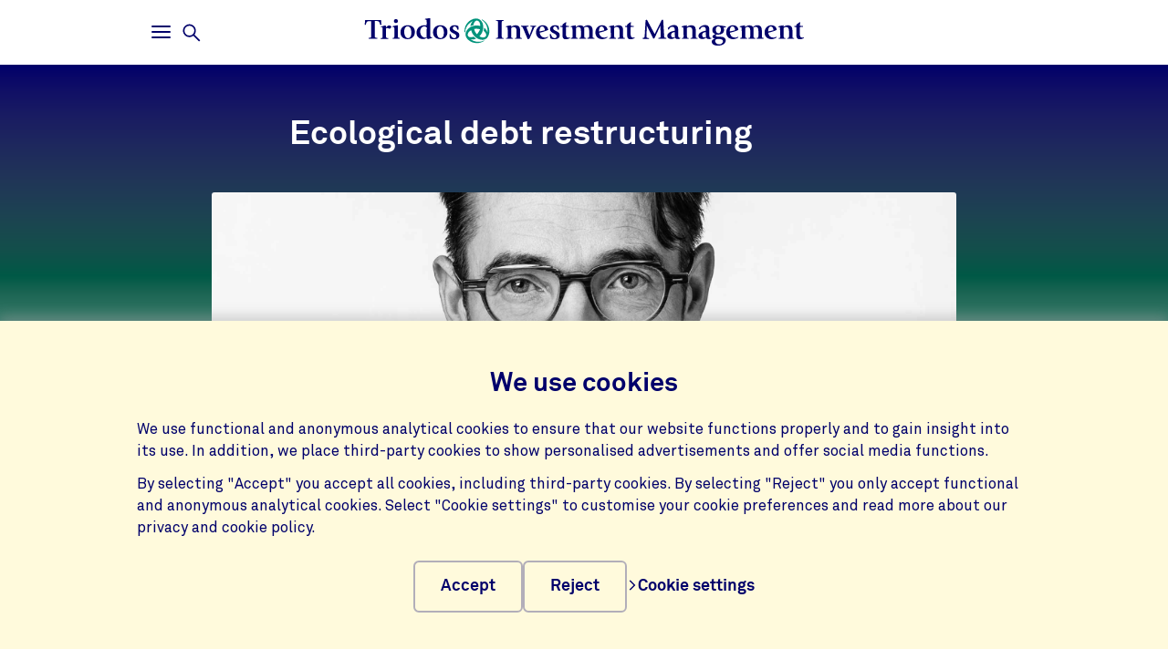

--- FILE ---
content_type: text/html;charset=UTF-8
request_url: https://www.triodos-im.com/articles/2021/column-hans-stegeman---ecological-debt-restructuring
body_size: 7268
content:

<!doctype html><html lang="en"><head><meta charset="utf-8"><meta name="viewport" content="width=device-width, initial-scale=1.0"><meta name="_csrf_parameter" content="_csrf"/><meta name="_csrf_header" content="X-CSRF-TOKEN"/><meta name="_csrf" content="5f7cdef7-a881-4fc6-ae58-1a7920d3ce2a"/><link rel="stylesheet" media="screen" type="text/css" href="/wro/bundle/main.css?anticache=1765869478502"/><link href="/webfiles/1765869478502/img/favicon.ico" rel="icon"><link rel="canonical" href="https://www.triodos-im.com/articles/2021/column-hans-stegeman---ecological-debt-restructuring"/><title>column Hans Stegeman - Ecological debt restructuring</title><meta name="title" content="Ecological debt restructuring "><meta name="smalltitle" content="Ecological debt restructuring"><meta name="description" content="column Hans Stegeman - Ecological debt restructuring"><meta name="page-category" content="pc-article"><meta name="article-date" content="31-08-2021"><meta name="article-search-image" content="https://www.triodos-im.com/binaries/content/gallery/tim/shared/hero-images/sri/_onnoroozen-h_stegeman-02.jpg/_onnoroozen-h_stegeman-02.jpg/triodoshippo%3AheroImageMobile"><meta property="og:title" content="column Hans Stegeman - Ecological debt restructuring"><meta property="og:description" content="column Hans Stegeman - Ecological debt restructuring"><meta property="og:image" content="https://www.triodos-im.com/binaries/content/gallery/tim/shared/hero-images/sri/_onnoroozen-h_stegeman-02.jpg/_onnoroozen-h_stegeman-02.jpg/triodoshippo%3AheroImageFullWidthMobile"><meta name="twitter:card" content="summary_large_image"><meta name="twitter:site" content="@TriodosIM"><meta name="server-health-check" content="ELqWFadYskMTk7BsHOhIQH4VcE"></head><body><section class="cookie-bar" aria-labelledby="cookie__title"><div class="container"><div class="row"><div class="cookie-bar__container col-12"><div class="cookie-bar__wrapper"><h2 class="cookie-bar__title" id="cookie__title">We use cookies</h2><p class="cookie-bar__description">We use functional and anonymous analytical cookies to ensure that our website functions properly and to gain insight into its use. In addition, we place third-party cookies to show personalised advertisements and offer social media functions.</p><p class="cookie-bar__description">By selecting "Accept" you accept all cookies, including third-party cookies. By selecting "Reject" you only accept functional and anonymous analytical cookies. Select "Cookie settings" to customise your cookie preferences and read more about our privacy and cookie policy.</p><div class="cookie-bar__button-container"><button class="button cookie-bar__button cookie-bar__button--accept" type="button" data-button-type="accept"> Accept </button><button class="button cookie-bar__button cookie-bar__button--reject" type="button" data-button-type="reject"> Reject </button><a class="cookie-bar__button ts-link_w_arrow" href="/customize-privacy-settings"><span aria-hidden="true"><svg role="img" viewBox="0 0 20 20" preserveAspectRatio="xMidYMax meet" alt=""><use xlink:href="/webfiles/1765869478502/img/svg/sprite.svg#icon-chevron"></use></svg></span> Cookie settings </a></div></div></div></div></div></section><div class="topbar__container"><header class="topbar" role="banner"><div class="skiplinks"><a class="skiplinks__link" href="#main-content">Skip to main content</a><a class="skiplinks__link" href="#btn-mainmenu">Skip to main navigation</a></div><div class="container"><div class="row d-md-none"><div class="col-12 topbar__logo topbar__logo--text"><a href="/" title="Go to the homepage"><img src="/webfiles/1765869478502/img/svg/logo-triodos-investment-management-without-icon.svg" alt="Logo Triodos Investment Management"></a></div></div><div class="row topbar__menu-row"><div class="topbar__link topbar__link--menu"><button class="topbar__button remove-button-styling hamburger hamburger--3dy" id="btn-mainmenu" type="button" aria-controls="main-nav" aria-expanded="false"><span class="hamburger-box"><span class="hamburger-inner"></span></span><span class="topbar__button-text d-md-inline-block"><span class="visuallyhidden openText">Open</span><span class="closeText">Close</span><span class="visuallyhidden typeText">Main menu</span></span></button><button class="topbar-search-button topbar-search__button remove-button-styling d-none d-md-inline-block" id="btn-mainmenu-search" type="button" aria-controls="main-nav" aria-expanded="false"><svg class="topbar-search-button__icon" aria-hidden="true" role="img" alt="Search icon"><use xlink:href="/webfiles/1765869478502/img/svg/sprite.svg#icon-magnifier-glass"></use></svg><span class="topbar__close-icon"></span><span class="topbar-search__button-text d-none d-md-inline-block"><span class="visuallyhidden openText">Open</span><span class="closeText">Close</span><span class="visuallyhidden typeText">Search menu</span></span></button></div><div class="topbar__logo topbar__logo--icon"><a href="/" title="Go to the homepage"><img class="icon" src="/webfiles/1765869478502/img/svg/logo-triodos-icon.svg" alt="Logo Triodos Investment Management"><img class="with-icon triodos-investment-management" src="/webfiles/1765869478502/img/svg/logo-triodos-investment-management.svg" alt="Logo Triodos Investment Management"></a></div></div></div></header></div><div class="header-observer"></div><main class="page-main" id="main-content"><article class="article article--classic js-article article-strip" itemscope itemtype="http://schema.org/Article" data-number-of-comments="0" data-number-of-likes="4" data-like-endpoint="https://www.triodos-im.com/restservices/article/like?articleIdentifier=8fa97313-5e29-48ff-a1f3-8653efd579a6" data-gutter-correction="2"><meta itemprop="keywords" content="General"><meta itemprop="inLanguage" content="en"><meta itemprop="dateModified" content="2021-08-31"><header class="header-classic" data-bg-theme="dark"><div class="header-classic__top"><div class="header-classic__background " data-bg-type="gradient" data-bg-name="blue-to-green"></div><div class="container"><div class="row"><div class="article-head col-12 col-lg-8"><h1 class="article-title" itemprop="name headline">Ecological debt restructuring</h1></div></div><div class="row no-gutters article__header-image"><picture class="article-img col-12 col-lg-10" itemscope itemprop="image" itemtype="http://schema.org/ImageObject"><meta itemprop="url" content="https://www.triodos-im.com/binaries/content/gallery/tim/shared/hero-images/sri/_onnoroozen-h_stegeman-02.jpg/_onnoroozen-h_stegeman-02.jpg/triodoshippo%3AheroImageDesktop"><meta itemprop="width" content="2,120"><meta itemprop="height" content="848"><meta itemprop="thumbnailUrl" content="https://www.triodos-im.com/binaries/content/gallery/tim/shared/hero-images/sri/_onnoroozen-h_stegeman-02.jpg/_onnoroozen-h_stegeman-02.jpg/triodoshippo%3AheroImageMobile"><source srcset="https://www.triodos-im.com/binaries/content/gallery/tim/shared/hero-images/sri/_onnoroozen-h_stegeman-02.jpg/_onnoroozen-h_stegeman-02.jpg/triodoshippo%3AheroImageMobile" media="(max-width: 767px)"><source srcset="https://www.triodos-im.com/binaries/content/gallery/tim/shared/hero-images/sri/_onnoroozen-h_stegeman-02.jpg/_onnoroozen-h_stegeman-02.jpg/triodoshippo%3AheroImageDesktop" media="(min-width: 768px)"><img alt="" src="https://www.triodos-im.com/binaries/content/gallery/tim/shared/hero-images/sri/_onnoroozen-h_stegeman-02.jpg/_onnoroozen-h_stegeman-02.jpg/triodoshippo%3AheroImageDesktop" itemprop="contentUrl"></picture></div></div></div><div class="header-classic__bottom"><div class="container"><div class="row"><div class="col-12 col-lg-8 row--article-title align-items-top article-details" data-ignore-for-site-search="true"><p class="descr"><span class="type" itemprop="articleSection">Column</span><time class="published" datetime="2021-08-31" itemprop="datePublished">31 August 2021</time><span class="author" itemprop="author" itemscope itemtype="http://schema.org/Person"> by <span itemprop="name">Hans Stegeman</span></span></p><div class="social-counters"><button class="social-counters__button" data-likes-label="likes" data-likes-hasliked="You've liked this article" data-likes-trigger="" aria-label="4 likes - Like this article"><svg class="social-counters__button-icon" role="img" aria-hidden="true" viewBox="0 0 20 20" preserveAspectRatio="xMidYMax meet"><use href="/webfiles/1765869478502/img/svg/sprite.svg#like"></use></svg><span class="social-counters__button-label">4</span></button><button class="social-counters__button" data-comments-trigger="" aria-label="Go to the comments of this article"><svg class="social-counters__button-icon" role="img" aria-hidden="true" viewBox="0 0 20 20" preserveAspectRatio="xMidYMax meet"><use href="/webfiles/1765869478502/img/svg/sprite.svg#comment-empty"></use></svg><span class="social-counters__button-label">0</span></button></div></div></div></div></div></header><section class="content container"><div class="sticky-share" data-ignore-for-site-search="true"><div class="sticky-share-container"><span class="sticky-share-heading">Share on</span><ul class="sticky-share-list"><li class="sticky-share-item"><a class="sticky-share-link" href="https://www.facebook.com/sharer/sharer.php?u=https%3A%2F%2Fwww.triodos-im.com%2Farticles%2F2021%2Fcolumn-hans-stegeman---ecological-debt-restructuring" title="Share on Facebook"><svg aria-hidden="true" role="img"><use xlink:href="/webfiles/1765869478502/img/svg/sprite.svg#icon-facebook-blue"></use></svg><span class="sr-only">Share on Facebook</span></a></li><li class="sticky-share-item"><a class="sticky-share-link" href="https://www.linkedin.com/shareArticle?mini=true&url=https%3A%2F%2Fwww.triodos-im.com%2Farticles%2F2021%2Fcolumn-hans-stegeman---ecological-debt-restructuring&title=&source=LinkedIn" title="Share on LinkedIn"><svg aria-hidden="true" role="img"><use xlink:href="/webfiles/1765869478502/img/svg/sprite.svg#icon-linkedin-blue"></use></svg><span class="sr-only">Share on LinkedIn</span></a></li><li class="sticky-share-item"><a class="sticky-share-link" href="/cdn-cgi/l/email-protection#[base64]" title="Share on Email"><svg aria-hidden="true" role="img"><use xlink:href="/webfiles/1765869478502/img/svg/sprite.svg#icon-e-mail-blue"></use></svg><span class="sr-only">Share on Email</span></a></li></ul></div></div><div class="row"><div class="col-12 col-lg-8"><div class="article-body" itemprop="articleBody"><div class="rich-text"><p><span><span><span><span>If you have been living on borrowed money for too long, at some point you’ll have to undergo a debt restructuring. A painful process, whatever form it takes. A weekly budget with pocket money, for instance. Anyone who has gone through this, never wants to end up in that position again.</span></span></span></span></p><p><span><span><span><span>Our ecological debt requires a similar resolution. </span>The world economy is highly indebted to nature, using too much from it and polluting it too fast. T<span>he restructuring of that debt, however, is being put off for as long as possible. Because trying to convince society to reduce consumption is tantamount to political suicide. We keep hoping for unproven technological solutions that will allow economic growth without causing harm to the environment. We keep hoping for solutions that will offset the negative impact of economic activity, or at least bring this to a halt. </span>Those hopes are all very well, but there is no evidence that they will ever turn into practice.<span> And the consequence is that the debt restructuring process is not getting anywhere. We are sinking further into debt. The alarm bells for our climate have been going off for some time now.</span></span></span></span></p><figure class="te-big_quote"><blockquote>There is a third option: a carbon budget for everyone, that is slowly reduced</blockquote><figcaption></figcaption></figure><p><span><span><span><span>So, what options for quick results do we have? The first option is the ‘Paris’ method. You could call this the amicable settlement. There is a global problem and a global budget (how much greenhouse gases can we still emit) and we will take several years to see how we can reduce emissions. After six years of using this method the conclusion is: we are not really getting anywhere, because it is too easy to dodge our own responsibility.</span></span></span></span></p><p><span><span><span><span>The second option is global (progressive) taxation, or its European sister: emission rights trading. This involves paying for CO</span>₂<span> emissions during production. Economists love pricing: it ensures that the market comes to an efficient solution. Renewable energy becomes more attractive, even if it is still slightly more expensive untaxed.</span></span></span></span></p><p><span><span><span><span>But drawback number one is that companies keep lobbying to delay the process. The second drawback is that the population at large incorrectly believes that CO2 emissions are a problem that exclusively concerns (large) companies. It is in fact also most definitely a consumption problem. And the third drawback: those with the fattest wallets can continue to emit greenhouses gases. This approach should therefore always be combined with a redistribution policy.</span></span></span></span></p><p><span><span><span><span>And there is a third option: a carbon budget for everyone, that is slowly reduced. Everyone gets allocated the same amount. It does not get any fairer than that. Those who are better off - we in the Netherlands for instance - would feel the impact of this measure the most. Is this optimal? No, certainly not. Just as debt restructuring is not optimal. </span>An economist would also rather see that consumption and (estimated) budgets remain aligned and that a restructuring of debt is not necessary. But restructuring our ecological debt is necessary, as quickly as possible. And we may well need more than one optimal instrument to make it happen.</span></span></span></p><p><span><span><span><span>We simply do not live in an ideal world. And we are definitely running out of time.</span></span></span></span></p><p><span>This is a translation of Hans Stegeman's column in<span>&nbsp;</span></span><a href="https://fd.nl/opinie/1408087/ecologische-schuldsanering-j0h1ca3zkMeN">Het Financieel Dagblad</a><span>, published August 17th</span><span>, 2021.</span></p><section class="te-highlighted_text te-highlighted_text--cta"><div class="te-highlighted_text__content-wrapper"><p>Read Hans' previous column '<a href="https://www.triodos-im.com/articles/2021/column-hans-stegeman---technocracy-rules">Technocracy rules, but for how long?</a>'</p></div></section></div></div></div></div></section><div itemprop="publisher" itemscope itemtype="https://schema.org/Organization"><meta itemprop="name" content="Triodos Investment Management"></div></article><aside class="social-share-strip base-strip" aria-expanded="false" data-ignore-for-site-search="true" data-gutter-correction="2"><div class="container"><div class="row"><div class="social-share-strip__body col-12 col-md-8"><h2 class="heading-3 social-share-strip__body-title">Share on</h2><ul class="social-share-strip__list"><li class="social-share-strip__list-item"><a class="social-share-strip__body-link" href="https://www.facebook.com/sharer/sharer.php?u=https%3A%2F%2Fwww.triodos-im.com%2Farticles%2F2021%2Fcolumn-hans-stegeman---ecological-debt-restructuring" title="Share on Facebook"><svg class="social-share-button__icon" aria-hidden="true" role="img"><use xlink:href="/webfiles/1765869478502/img/svg/sprite.svg#icon-facebook-blue"></use></svg><span class="sr-only">Share on Facebook</span></a></li><li class="social-share-strip__list-item"><a class="social-share-strip__body-link" href="https://www.linkedin.com/shareArticle?mini=true&url=https%3A%2F%2Fwww.triodos-im.com%2Farticles%2F2021%2Fcolumn-hans-stegeman---ecological-debt-restructuring&title=&source=LinkedIn" title="Share on LinkedIn"><svg class="social-share-button__icon" aria-hidden="true" role="img"><use xlink:href="/webfiles/1765869478502/img/svg/sprite.svg#icon-linkedin-blue"></use></svg><span class="sr-only">Share on LinkedIn</span></a></li><li class="social-share-strip__list-item"><a class="social-share-strip__body-link" href="/cdn-cgi/l/email-protection#[base64]" title="Share on Email"><svg class="social-share-button__icon" aria-hidden="true" role="img"><use xlink:href="/webfiles/1765869478502/img/svg/sprite.svg#icon-e-mail-blue"></use></svg><span class="sr-only">Share on Email</span></a></li><li class="social-share-strip__list-item"><button class="social-share-strip__body-copylink" data-linkcopied="URL copied" data-aria-message-copied="Link successfully copied to clipboard" data-linktext="Copy URL" data-status-id="copystatus-2">Copy URL</button><div class="sr-only" aria-live="polite" aria-atomic="true" id="copystatus-1"></div></li></ul></div></div></div></aside><section class="call-to-action" data-gutter-correction="2"><div class="container"><div class="row"><div class="col-12"><h2 class="heading-1 text-center heading-1-small">Get a taste of all that impact investing has to offer</h2></div></div><div class="row"><div class="col-12"><div class="highlighted"><div class="row"><div class="col-12 col-lg-8"><p>Subscribe to our insights and updates</p><a class="ts-button_link" href="/subscribe" title="Sign up"> Sign up </a></div></div></div></div></div></div></section></main><footer id="footer" class="page-footer" role="contentinfo"><div class="container"><div class="row"><div class="col-12 col-sm-6 col-lg-4 page-footer__select"><div class="form__field form__field--select"><label for="page-footer-country" class="form-select-label">Triodos</label><div class="form-select-wrapper form-select-wrapper--dark"><select id="page-footer-country" class="form-select js-navigation-select" tabindex="0"><option value="/">Investment Management</option><option value="https://www.triodos.nl">Netherlands</option><option value="https://www.triodos.be">Belgium</option><option value="https://www.triodos.co.uk">United Kingdom</option><option value="https://www.triodos.es">Spain</option><option value="https://www.triodos.de">Germany</option></select><svg role="img" aria-hidden="true" viewBox="0 0 20 20" preserveAspectRatio="xMidYMax meet"><use xlink:href="/webfiles/1765869478502/img/svg/sprite.svg#icon-chevron"></use></svg></div></div></div></div><div class="row"><div class="col col-12 col-lg-5"><nav class="page-footer-social-media"><span class="nav-title">Follow us on</span><ul class="page-footer-social-media__list"><li class="page-footer-social-media__list-item"><a class="page-footer-social-media__item" href="https://www.linkedin.com/company/triodos-investment-management-b.v./" target="_blank" title="LinkedIn"><svg aria-hidden="true" role="img" alt=""><use xlink:href="/webfiles/1765869478502/img/svg/sprite.svg#social-icon-linkedin"></use></svg><span class="sr-only">LinkedIn</span></a></li><li class="page-footer-social-media__list-item"><a class="page-footer-social-media__item" href="https://www.youtube.com/channel/UCF1qa0w5JWl-vClp5o-hq0Q?view_as=subscriber" target="_blank" title="YouTube"><svg aria-hidden="true" role="img" alt=""><use xlink:href="/webfiles/1765869478502/img/svg/sprite.svg#social-icon-youtube"></use></svg><span class="sr-only">YouTube</span></a></li></ul></nav></div><div class="col col-12 col-lg-7"><nav class="page-footer-other"><ul class="page-footer-other__list"><li class="page-footer-other__list-item"><a class="page-footer-other__link ts-link_w_arrow ts-link_w_arrow--inverted" href="/governance" title="Governance"><span aria-hidden="true"><svg role="img" viewBox="0 0 20 20" preserveAspectRatio="xMidYMax meet" alt=""><use xlink:href="/webfiles/1765869478502/img/svg/sprite.svg#icon-chevron"></use></svg></span> Governance </a></li><li class="page-footer-other__list-item"><a class="page-footer-other__link ts-link_w_arrow ts-link_w_arrow--inverted" href="/disclaimer" title="Terms of Use"><span aria-hidden="true"><svg role="img" viewBox="0 0 20 20" preserveAspectRatio="xMidYMax meet" alt=""><use xlink:href="/webfiles/1765869478502/img/svg/sprite.svg#icon-chevron"></use></svg></span> Terms of Use </a></li><li class="page-footer-other__list-item"><a class="page-footer-other__link ts-link_w_arrow ts-link_w_arrow--inverted" href="/privacy-statement" title="Privacy"><span aria-hidden="true"><svg role="img" viewBox="0 0 20 20" preserveAspectRatio="xMidYMax meet" alt=""><use xlink:href="/webfiles/1765869478502/img/svg/sprite.svg#icon-chevron"></use></svg></span> Privacy </a></li><li class="page-footer-other__list-item"><a class="page-footer-other__link ts-link_w_arrow ts-link_w_arrow--inverted" href="/accessibility" title="Accessibility"><span aria-hidden="true"><svg role="img" viewBox="0 0 20 20" preserveAspectRatio="xMidYMax meet" alt=""><use xlink:href="/webfiles/1765869478502/img/svg/sprite.svg#icon-chevron"></use></svg></span> Accessibility </a></li><li class="page-footer-other__list-item"><a class="page-footer-other__link ts-link_w_arrow ts-link_w_arrow--inverted" href="https://www.triodos.com/en/about-triodos-bank/jobs/" target="_blank" title="Careers"><span aria-hidden="true"><svg role="img" viewBox="0 0 20 20" preserveAspectRatio="xMidYMax meet" alt=""><use xlink:href="/webfiles/1765869478502/img/svg/sprite.svg#icon-chevron"></use></svg></span> Careers </a></li></ul></nav></div></div></div></footer><nav class="page-navigation" role="navigation"><div class="page-navigation-menu page-navigation-menu--main" id="main-nav"><div class="page-navigation-menu__search animate-down"><div class="container"><div class="row"><div class="col-12"><form class="position-relative" action="/search" method="get" data-search-responsive-suggested><div class="navigation-search-input form__field search-field"><input class="form__input form__field--rounded-text" type="text" placeholder="Search our website" aria-label="Search" name="q" autocomplete="off" minlength="2" required><button class="form__input search-field-submit-button" type="submit"><span class="sr-only">Search</span><svg class="search-field-submit-button-icon" aria-hidden="true" role="img" alt="Search icon"><use xlink:href="/webfiles/1765869478502/img/svg/sprite.svg#icon-magnifier-glass"></use></svg></button></div><div class="navigation-search-responsive-suggested" role="region" aria-live="polite"><ul class="reset-list navigation-search-responsive-suggested__list" id="suggestions"><script data-cfasync="false" src="/cdn-cgi/scripts/5c5dd728/cloudflare-static/email-decode.min.js"></script><script type="text/x-tmpl-mustache" class="mustache-template" data-url="https://www.triodos-im.com/restservices/suggest" data-type="local">
  <li class="navigation-search-responsive-suggested__list-item">
    <a class="d-flex justify-content-between navigation-search-suggestion" href="{{ url }}" title="{{ text }}">'{{{ text }}}'</a>
  </li>
                  </script></ul><hr class="navigation-search-responsive-suggested__divider"><ul class="reset-list navigation-search-responsive-suggested__list d-none d-lg-block" id="hits"><script type="text/x-tmpl-mustache" class="mustache-template" data-url="https://www.triodos-im.com/restservices/suggest" data-type="local">
  <li class="navigation-search-responsive-suggested__list-item">
    <a class="d-flex justify-content-between navigation-search-suggestion" href="{{ url }}" title="{{ titleRaw }}">
      {{#title}}
        <p class="navigation-search-suggestion__title">{{{ title }}}{{#sizeText.length}}{{ sizeText }}{{/sizeText.length}}</p>
      {{/title}}
      {{^title}}
        <p class="navigation-search-suggestion__title">{{{ url }}}</p>
      {{/title}}
      <span class="navigation-search-suggestion__category">{{ page-category }}</span>
    </a>
  </li>
                  </script></ul></div></form></div></div></div></div><div class="page-navigation-menu__lists animate-down"><div class="container"><div class="row"><div class="col-12 col-sm-6 col-lg-3"><div class="page-navigation-list"><h2 class="page-navigation-menu__title visuallyhidden">Main</h2><ul class="list--chevron-links page-navigation-menu__list"><li><a class="highlighted-link" href="/solutions"><span aria-hidden="true"><svg role="img" viewBox="0 0 20 20" preserveAspectRatio="xMidYMax meet" alt=""><use xlink:href="/webfiles/1765869478502/img/svg/sprite.svg#icon-chevron"></use></svg></span> Solutions </a></li><li><a class="highlighted-link" href="/funds"><span aria-hidden="true"><svg role="img" viewBox="0 0 20 20" preserveAspectRatio="xMidYMax meet" alt=""><use xlink:href="/webfiles/1765869478502/img/svg/sprite.svg#icon-chevron"></use></svg></span> Funds </a></li><li><a class="highlighted-link" href="/insights"><span aria-hidden="true"><svg role="img" viewBox="0 0 20 20" preserveAspectRatio="xMidYMax meet" alt=""><use xlink:href="/webfiles/1765869478502/img/svg/sprite.svg#icon-chevron"></use></svg></span> Insights </a></li><li><a class="highlighted-link" href="/about-us"><span aria-hidden="true"><svg role="img" viewBox="0 0 20 20" preserveAspectRatio="xMidYMax meet" alt=""><use xlink:href="/webfiles/1765869478502/img/svg/sprite.svg#icon-chevron"></use></svg></span> About us </a></li><li><a class="highlighted-link" href="/contact"><span aria-hidden="true"><svg role="img" viewBox="0 0 20 20" preserveAspectRatio="xMidYMax meet" alt=""><use xlink:href="/webfiles/1765869478502/img/svg/sprite.svg#icon-chevron"></use></svg></span> Contact </a></li></ul></div></div><div class="col-12 col-sm-6 col-lg-3"><div class="page-navigation-list"><h3 class="page-navigation-menu__title">Impact investing</h3><ul class="list--lines list--chevron-links page-navigation-menu__list"><li><a class="" href="/impact-investing/vision"><span aria-hidden="true"><svg role="img" viewBox="0 0 20 20" preserveAspectRatio="xMidYMax meet" alt=""><use xlink:href="/webfiles/1765869478502/img/svg/sprite.svg#icon-chevron"></use></svg></span> Vision on impact </a></li><li><a class="" href="/impact-investing/approach"><span aria-hidden="true"><svg role="img" viewBox="0 0 20 20" preserveAspectRatio="xMidYMax meet" alt=""><use xlink:href="/webfiles/1765869478502/img/svg/sprite.svg#icon-chevron"></use></svg></span> Impact management </a></li><li><a class="" href="/impact-report/2024"><span aria-hidden="true"><svg role="img" viewBox="0 0 20 20" preserveAspectRatio="xMidYMax meet" alt=""><use xlink:href="/webfiles/1765869478502/img/svg/sprite.svg#icon-chevron"></use></svg></span> Impact reports </a></li><li><a class="" href="/investments-map"><span aria-hidden="true"><svg role="img" viewBox="0 0 20 20" preserveAspectRatio="xMidYMax meet" alt=""><use xlink:href="/webfiles/1765869478502/img/svg/sprite.svg#icon-chevron"></use></svg></span> Explore our investments </a></li></ul></div></div><div class="col-12 col-sm-6 col-lg-3"><div class="page-navigation-list"><h3 class="page-navigation-menu__title">Strategies and solutions</h3><ul class="list--lines list--chevron-links page-navigation-menu__list"><li><a class="" href="/solutions/equities-and-bonds"><span aria-hidden="true"><svg role="img" viewBox="0 0 20 20" preserveAspectRatio="xMidYMax meet" alt=""><use xlink:href="/webfiles/1765869478502/img/svg/sprite.svg#icon-chevron"></use></svg></span> Equities and bonds </a></li><li><a class="" href="/solutions/private-debt-and-equity"><span aria-hidden="true"><svg role="img" viewBox="0 0 20 20" preserveAspectRatio="xMidYMax meet" alt=""><use xlink:href="/webfiles/1765869478502/img/svg/sprite.svg#icon-chevron"></use></svg></span> Private debt and equity </a></li><li><a class="" href="/solutions/bespoke-solutions"><span aria-hidden="true"><svg role="img" viewBox="0 0 20 20" preserveAspectRatio="xMidYMax meet" alt=""><use xlink:href="/webfiles/1765869478502/img/svg/sprite.svg#icon-chevron"></use></svg></span> Institutional solutions </a></li><li><a class="" href="/funds"><span aria-hidden="true"><svg role="img" viewBox="0 0 20 20" preserveAspectRatio="xMidYMax meet" alt=""><use xlink:href="/webfiles/1765869478502/img/svg/sprite.svg#icon-chevron"></use></svg></span> Explore our funds </a></li></ul></div></div><div class="col-12 col-sm-6 col-lg-3"><div class="page-navigation-list"><h3 class="page-navigation-menu__title">Insights</h3><ul class="list--lines list--chevron-links page-navigation-menu__list"><li><a class="" href="/insights"><span aria-hidden="true"><svg role="img" viewBox="0 0 20 20" preserveAspectRatio="xMidYMax meet" alt=""><use xlink:href="/webfiles/1765869478502/img/svg/sprite.svg#icon-chevron"></use></svg></span> Insights and news </a></li><li><a class="" href="/knowledge-centre"><span aria-hidden="true"><svg role="img" viewBox="0 0 20 20" preserveAspectRatio="xMidYMax meet" alt=""><use xlink:href="/webfiles/1765869478502/img/svg/sprite.svg#icon-chevron"></use></svg></span> Knowledge centre </a></li><li><a class="" href="/insights/webinars-and-events"><span aria-hidden="true"><svg role="img" viewBox="0 0 20 20" preserveAspectRatio="xMidYMax meet" alt=""><use xlink:href="/webfiles/1765869478502/img/svg/sprite.svg#icon-chevron"></use></svg></span> Webinars and events </a></li><li><a class="" href="/subscribe"><span aria-hidden="true"><svg role="img" viewBox="0 0 20 20" preserveAspectRatio="xMidYMax meet" alt=""><use xlink:href="/webfiles/1765869478502/img/svg/sprite.svg#icon-chevron"></use></svg></span> Receive our newsletter </a></li></ul></div></div></div></div></div><div class="page-navigation-menu__foot animate-down"><div class="container no-justified-rows"><ul class="row page-navigation-menu-foot__list reset-list"><li class="page-navigation-menu-foot__list-item col-12 col-sm-6 col-md-5 col-lg-3"><a href="https://www.triodos.com/careers" target="_blank">Careers</a></li><li class="page-navigation-menu-foot__list-item col-12 col-sm-6 col-md-5 col-lg-3"><a href="/governance">Governance and documents</a></li><li class="page-navigation-menu-foot__list-item col-12 col-sm-6 col-md-5 col-lg-3"><a href="/disclaimer">Terms of use</a></li><li class="page-navigation-menu-foot__list-item col-12 col-sm-6 col-md-5 col-lg-3"><a href="/looking-for-funding/overview">Looking for funding</a></li><li class="page-navigation-menu-foot__list-item col-12 col-sm-6 col-md-5 col-lg-3"><a href="/press-and-media">Press and media</a></li><li class="page-navigation-menu-foot__list-item col-12 col-sm-6 col-md-5 col-lg-3"><a href="/SFDR-and-EU-Taxonomy">SFDR and EU Taxonomy</a></li><li class="page-navigation-menu-foot__list-item col-12 col-sm-6 col-md-5 col-lg-3"><a href="/privacy-statement">Privacy</a></li><li class="page-navigation-menu-foot__list-item col-12 col-sm-6 col-md-5 col-lg-3"><a href="/as-one-to-zero">Our climate and nature strategy</a></li></ul><div class="row"><div class="col-12 col-sm-6 col-lg-4 page-footer__select"><div class="form__field form__field--select"><label for="page-footer-country" class="form-select-label">Triodos</label><div class="form-select-wrapper "><select id="page-footer-country" class="form-select js-navigation-select" tabindex="0"><option value="/">Investment Management</option><option value="https://www.triodos.nl">Netherlands</option><option value="https://www.triodos.be">Belgium</option><option value="https://www.triodos.co.uk">United Kingdom</option><option value="https://www.triodos.es">Spain</option><option value="https://www.triodos.de">Germany</option></select><svg role="img" aria-hidden="true" viewBox="0 0 20 20" preserveAspectRatio="xMidYMax meet"><use xlink:href="/webfiles/1765869478502/img/svg/sprite.svg#icon-chevron"></use></svg></div></div></div></div></div></div></div><div class="page-navigation-menu page-navigation-menu--contact animate-down" id="contact-nav"><div class="container"><div class="row justify-content-between justify-content-lg-start"><div class="col-12 col-sm-6 col-md-5 col-lg-3"><div class="page-navigation-list"><h2 class="page-navigation-menu__title visuallyhidden">Contact menu</h2><div class="rich-text"><h2 class="heading-2">Triodos IM office</h2><p>Landgoed De Reehorst<br> Hoofdstraat 10<br> 3972 LA Driebergen-Rijsenburg<br> The Netherlands<br> Tel: +31 (0) 30 693 65 00</p><p><b><a href="/binaries/content/assets/tim/tim/de-reehorst-directions-eng.pdf">&gt;&nbsp;Directions</a></b></p></div></div></div><div class="col-12 col-sm-6 col-md-5 col-lg-3"><div class="page-navigation-list"><div class="rich-text"><h2 class="heading-2">Media enquiries</h2><p><a href="/press-and-media">&gt; Contact our press team </a></p></div></div></div><div class="col-12 col-sm-6 col-md-5 col-lg-3 offset-lg-3"><div class="page-navigation-list"><div class="rich-text"><h2 class="heading-2">Investor relations</h2><p><a href="/business-development-team">&gt; Contact our investor relations&nbsp;team</a></p></div></div></div><div class="col-12 col-sm-6 col-md-5 col-lg-3"><div class="page-navigation-list"><div class="rich-text"><h2 class="heading-2">Funding options</h2><p>&gt;&nbsp;<a href="https://triodos-im.com/looking-for-funding/energy-and-climate#contact">Energy and&nbsp;Climate</a><br> &gt;&nbsp;<a href="https://triodos-im.com/looking-for-funding/sustainable-food-and-agriculture#contact">Sustainable Food and&nbsp;Agriculture</a><br> &gt;&nbsp;<a href="https://triodos-im.com/looking-for-funding/financial-inclusion#contact">Financial Inclusion</a></p></div></div></div></div></div></div></nav><script data-piwikcontainerid="f567ca0c-5d6f-4b6f-bd50-d4a6abbcbee4" data-nonce="20917218-3903-4ada-834b-d6fb5a343291" src="/wro/bundle/piwik-body.js?anticache=1765869478502" id="piwikbody" type="application/javascript"></script><script type="application/javascript" src="/wro/bundle/main.js?anticache=1765869478502"></script><script nonce="20917218-3903-4ada-834b-d6fb5a343291">
    var dataLayer = dataLayer || [];
    dataLayer.push(
      {taxonomyArticleType: "column"},
      {taxonomySectors: "general"},
      {taxonomyFinancers: ""},
      {taxonomyGroups: ""},
      {taxonomyProducts: ""},
      {taxonomyRegions: ""},
      {taxonomyProductTypes: ""},
      {taxonomySubjects: ""},
      {event: "taxonomyAvailable"});
  </script><div id="app"/></body></html>

--- FILE ---
content_type: image/svg+xml;charset=UTF-8
request_url: https://www.triodos-im.com/webfiles/1765869478502/img/svg/logo-triodos-investment-management.svg
body_size: 5386
content:
<svg version="1.1" id="Layer_1" xmlns="http://www.w3.org/2000/svg" xmlns:xlink="http://www.w3.org/1999/xlink" x="0px" y="0px"
	 viewBox="0 0 643.2 40" style="enable-background:new 0 0 643.2 40;" xml:space="preserve">
<title>Triodos Investment Management logo</title>
<g>
	<path fill="#00937B" d="M183.2,19.1c0-4.9-1.8-9.4-5-13c-1.7-1.8-3.6-3.3-5.7-4.4L172,2.5c1.2,0.7,2.3,1.6,3.3,2.6
		c3.4,3.5,5.2,8,5.3,12.9c0,0.7,0,1.9-0.1,2.9c-0.6-2.1-1.7-4-3.2-5.5c-0.5-0.6-1-1.1-1.7-1.4c-0.1,1.5-0.4,3-0.8,4.5
		c0.6,0.4,1.1,0.9,1.6,1.4c1.3,1.2,2.1,2.9,2.2,4.7c0,0.9-0.4,1.8-1.1,2.4c-1,0.8-2.2,1.2-3.5,1.2c-1.9-0.1-3.8-0.7-5.3-1.8
		c2.5-2.5,4.3-5.5,5-8.9c0.4-1.5,0.6-3,0.6-4.6c0-2.6-0.6-5.1-1.9-7.4c-1.7-3.2-5-5.1-8.5-5.1c-4.5,0.1-8.7,2.1-11.7,5.3
		c-3.4,3.3-5.3,7.8-5.3,12.6c0,0.8,0,1.6,0.1,2.4h0.9c0-4.8,1.9-9.2,5.3-12.5c1.8-1.7,3.8-3.2,6-4.2c-1.6,1.5-2.7,3.5-3.3,5.5
		c-0.2,0.7-0.3,1.4-0.3,2.1c1.4-0.7,2.8-1.2,4.3-1.5c0.2-2.1,1.1-4,2.5-5.5c0.7-0.7,1.6-1.2,2.6-1.2c1.6,0.1,3,1.1,3.7,2.5
		c0.9,1.7,1.3,3.7,1.1,5.5c-3.4-1.1-6.9-1.1-10.3,0c-2.9,0.7-5.4,2.2-7.5,4.3c-2.2,2.1-3.5,4.9-3.7,7.8c0.1,3,1.4,5.7,3.6,7.7
		c3.6,3.4,8.2,5.3,13.2,5.2c3.8,0,7.5-1.2,10.7-3.4l-0.2-0.6c-2.5,1.4-5.2,2.1-8.1,2.1c-4.4,0.1-8.5-1.3-12-3.9
		c0.9,0.3,1.9,0.5,2.9,0.5c1.9,0,3.8-0.4,5.4-1.2c-1.3-0.9-2.5-1.9-3.5-3c-1.3,0.5-2.8,0.9-4.2,0.9c-1.4,0.1-2.7-0.4-3.7-1.3
		c-0.6-0.6-0.9-1.4-0.9-2.3c0.1-1.7,0.9-3.4,2.2-4.5c0.8-0.9,1.8-1.6,2.9-2.1c0.9,3.4,2.7,6.5,5.1,9c2.9,3,6.8,4.8,11,5
		c2.7,0.1,5.2-0.9,7.1-2.7C182,26.2,183.2,22.7,183.2,19.1 M169.5,16.1c-0.9,2.8-2.5,5.2-4.6,7.3c-2-2.2-3.3-4.8-4-7.6
		c1.2-0.3,2.4-0.4,3.6-0.4C166.2,15.4,167.9,15.7,169.5,16.1"/>
	<path fill="#00006B" d="M10.3,4.2H8.7c-0.9,0-1.9,0.1-2.8,0.2C5.3,4.6,4.7,4.8,4.2,5.2c-0.5,0.5-0.8,1.1-1,1.7C3,7.7,2.7,8.6,2.4,9.7
		H0.9c0-0.2,0-0.6,0.1-1.3S1.1,7,1.2,6.2s0.1-1.6,0.2-2.3c0-0.5,0.1-1,0.2-1.4h23.2c0,0.2,0.1,0.7,0.1,1.4s0.1,1.5,0.2,2.3
		s0.1,1.5,0.1,2.2s0,1.1,0,1.3h-1.6c-0.3-1.1-0.5-2-0.8-2.8c-0.2-0.6-0.5-1.2-1-1.7c-0.5-0.4-1-0.7-1.7-0.9
		c-0.9-0.2-1.9-0.3-2.8-0.2h-1.7v19.8c0,1.1,0,1.9,0,2.5c0,0.5,0.1,1,0.3,1.4c0.2,0.3,0.5,0.6,0.8,0.6c0.5,0.1,1,0.2,1.6,0.3l1,0.1
		v1.1H6.7v-1.1l1-0.1c0.5-0.1,1.1-0.2,1.6-0.3c0.4-0.1,0.6-0.3,0.8-0.6c0.2-0.5,0.3-0.9,0.3-1.4c0-0.6,0-1.4,0-2.5
		C10.3,24,10.3,4.2,10.3,4.2z"/>
	<path fill="#00006B" d="M27.1,16.4c0-0.4,0-0.8,0-1.1c0-0.4-0.1-0.7-0.1-1.1c-0.1-0.3-0.2-0.6-0.4-0.8c-0.2-0.2-0.4-0.3-0.7-0.3
		c-0.3,0-0.5,0-0.8,0.1c-0.2,0-0.4,0.1-0.5,0.2v-1.1l2-0.6c0.5-0.2,1.1-0.3,1.6-0.5s1-0.2,1.6-0.4s1.2-0.2,1.9-0.3
		c0,0.4,0.1,0.8,0.2,1.3c0.1,0.5,0.1,1.1,0.1,1.6c0.2-0.2,0.5-0.5,0.8-0.8s0.7-0.7,1.1-0.9c0.4-0.3,0.9-0.6,1.3-0.8
		c0.5-0.2,1-0.3,1.5-0.3c0.4,0,0.8,0.1,1.2,0.2c0.3,0.1,0.6,0.3,0.9,0.5c0.3,0.2,0.5,0.4,0.7,0.6s0.4,0.4,0.5,0.6
		c-0.3,0.6-0.6,1.1-1,1.6c-0.5,0.5-1,1-1.5,1.3c-0.3-0.1-0.5-0.1-0.8-0.2c-0.3-0.1-0.7-0.3-1.1-0.4l-1.1-0.4
		c-0.2-0.1-0.5-0.1-0.7-0.2c-0.3,0-0.6,0.1-0.9,0.2c-0.3,0.2-0.6,0.4-0.8,0.7v10.1c0,0.8,0,1.4,0,1.8s0.1,0.7,0.2,1.1
		c0.1,0.3,0.3,0.5,0.5,0.6c0.3,0.1,0.7,0.2,1,0.2l1.7,0.2v1.1h-11v-1.1l0.9-0.1c0.3,0,0.6-0.1,0.9-0.2c0.2-0.1,0.4-0.2,0.5-0.4
		c0.1-0.3,0.2-0.5,0.2-0.8c0.1-0.5,0.1-0.9,0.1-1.4C27.1,26.2,27.1,16.4,27.1,16.4z"/>
	<path fill="#00006B" d="M41.7,28.9l0.9-0.1c0.3,0,0.6-0.1,0.9-0.2c0.2-0.1,0.4-0.2,0.5-0.5s0.2-0.5,0.2-0.8c0.1-0.5,0.1-0.9,0.1-1.4
		v-9.8c0-0.4,0-0.7,0-1.1c0-0.4-0.1-0.7-0.2-1.1c-0.1-0.3-0.2-0.6-0.4-0.8s-0.4-0.3-0.7-0.3s-0.6,0-0.8,0.1L41.7,13v-1.2
		c1.4-0.5,2.8-0.8,4.2-1.1c1.1-0.2,2.3-0.3,3.5-0.4v15.5c0,0.5,0,0.9,0.1,1.4c0,0.3,0.1,0.6,0.2,0.8c0.1,0.2,0.3,0.4,0.5,0.5
		c0.3,0.1,0.6,0.2,0.9,0.2l0.9,0.1v1.1H41.7V28.9z M46.5,7c-0.8,0-1.5-0.3-2.1-0.8c-0.6-0.6-0.9-1.3-0.8-2.1c0-1.6,1.3-2.9,2.8-2.9
		h0.1c0.8,0,1.5,0.3,2.1,0.8s0.9,1.3,0.9,2.1s-0.3,1.6-0.9,2.2C48.1,6.7,47.3,7,46.5,7z"/>
	<path fill="#00006B" d="M63.6,30.6c-1.3,0-2.6-0.2-3.9-0.6c-1.2-0.4-2.3-1-3.3-1.8s-1.8-1.9-2.3-3.1c-0.6-1.4-0.9-3-0.9-4.5
		c0-1.6,0.3-3.2,0.9-4.7c0.6-1.2,1.4-2.4,2.4-3.2s2.2-1.5,3.4-1.9c1.3-0.4,2.6-0.6,3.9-0.6c1.4,0,2.7,0.2,4,0.6
		c1.2,0.4,2.3,1,3.3,1.8s1.8,1.8,2.3,3c0.6,1.4,0.9,2.9,0.9,4.4c0,1.7-0.3,3.3-0.9,4.8c-0.6,1.3-1.4,2.4-2.4,3.3s-2.2,1.5-3.4,1.9
		C66.3,30.4,65,30.6,63.6,30.6z M58.7,19.9c0,1.1,0.1,2.2,0.3,3.3c0.2,1,0.5,2.1,1,3c0.4,0.8,1,1.6,1.7,2.1c0.7,0.6,1.6,0.8,2.6,0.8
		c0.9,0,1.7-0.2,2.4-0.8c0.6-0.5,1.1-1.2,1.5-2c0.4-0.9,0.6-1.7,0.7-2.7c0.1-0.9,0.2-1.8,0.2-2.7c0-1.1-0.1-2.2-0.3-3.3
		c-0.2-1-0.5-2-0.9-2.9c-0.4-0.8-1-1.5-1.7-2.1c-0.8-0.5-1.7-0.8-2.6-0.8s-1.7,0.2-2.4,0.8c-0.6,0.5-1.1,1.2-1.5,1.9
		c-0.4,0.8-0.7,1.7-0.8,2.6C58.8,18.1,58.7,19,58.7,19.9L58.7,19.9z"/>
	<path fill="#00006B" d="M91.6,7.3c0-1.4,0-2.7-0.2-4.1c-0.1-0.9-0.5-1.3-1.2-1.3c-0.2,0-0.5,0-0.7,0s-0.3,0-0.5,0v-1
		c0.9-0.2,1.7-0.3,2.4-0.4c0.7-0.1,1.3-0.2,1.9-0.3S94.5,0.1,95,0s1.1,0,1.7,0v23.4c0,0.8,0,1.5,0,2.1c0,0.4,0.1,0.9,0.2,1.3
		c0.1,0.3,0.3,0.5,0.6,0.7c0.3,0.2,0.7,0.2,1.1,0.2h0.9l0.1,1.1c-1.1,0.4-2.2,0.7-3.3,1c-1.1,0.3-2.2,0.5-3.4,0.7l-1.1-1.9l-1,0.5
		c-0.4,0.2-0.9,0.5-1.3,0.7c-0.5,0.2-1.1,0.4-1.6,0.5c-0.6,0.1-1.2,0.2-1.9,0.2c-1.2,0-2.3-0.2-3.4-0.6s-2.1-0.9-3-1.7
		c-0.9-0.7-1.6-1.7-2.1-2.8c-0.6-1.3-0.8-2.7-0.8-4.2c0-1.4,0.2-2.8,0.7-4.1c0.4-1.1,1-2.1,1.7-3c0.7-0.8,1.5-1.5,2.4-2
		c0.8-0.5,1.7-0.9,2.7-1.2c0.8-0.3,1.7-0.5,2.6-0.6c0.7-0.1,1.4-0.1,2.1-0.1c0.5,0,1,0,1.6,0.1l1,0.2L91.6,7.3z M91.6,13.5
		c-0.4-0.4-0.9-0.7-1.3-1C89.6,12.1,88.8,12,88,12c-0.9,0-1.7,0.2-2.5,0.6c-0.7,0.4-1.3,0.9-1.8,1.6s-0.9,1.5-1.2,2.3
		c-0.3,1-0.4,1.9-0.4,2.9c0,1.3,0.2,2.6,0.6,3.8c0.4,1,0.9,2,1.6,2.8c0.6,0.7,1.4,1.3,2.2,1.8c0.8,0.4,1.6,0.6,2.5,0.6
		c0.5,0,1-0.1,1.5-0.2c0.4-0.1,0.7-0.3,1-0.5L91.6,13.5z"/>
	<path fill="#00006B" d="M111.2,30.6c-1.3,0-2.6-0.2-3.9-0.6c-1.2-0.4-2.3-1-3.3-1.8s-1.8-1.9-2.3-3.1c-0.6-1.4-0.9-3-0.9-4.5
		c0-1.6,0.3-3.2,0.9-4.7c0.6-1.2,1.4-2.4,2.4-3.2s2.2-1.5,3.4-1.9c1.3-0.4,2.6-0.6,3.9-0.6c1.4,0,2.7,0.2,4,0.6
		c1.2,0.4,2.4,1,3.3,1.8c1,0.8,1.8,1.8,2.3,3c0.6,1.4,0.9,2.9,0.9,4.4c0,1.7-0.3,3.3-0.9,4.8c-0.6,1.3-1.4,2.4-2.4,3.3
		s-2.2,1.5-3.4,1.9C113.9,30.4,112.6,30.6,111.2,30.6z M106.3,19.9c0,1.1,0.1,2.2,0.3,3.3c0.2,1,0.5,2.1,1,3c0.4,0.8,1,1.6,1.7,2.1
		c0.7,0.6,1.6,0.8,2.6,0.8c0.9,0,1.7-0.2,2.4-0.8c0.6-0.5,1.1-1.2,1.5-2s0.6-1.7,0.7-2.6s0.2-1.8,0.2-2.7c0-1.1-0.1-2.2-0.3-3.3
		c-0.2-1-0.5-2-0.9-2.9c-0.4-0.8-1-1.5-1.7-2.1c-0.8-0.5-1.7-0.8-2.6-0.8s-1.7,0.2-2.4,0.8c-0.6,0.5-1.1,1.1-1.5,1.9
		c-0.4,0.8-0.6,1.7-0.8,2.6C106.4,18.1,106.4,19,106.3,19.9z"/>
	<path fill="#00006B" d="M136.3,16.7c-0.1-0.4-0.1-0.9-0.3-1.3c-0.2-0.6-0.4-1.1-0.7-1.6s-0.7-1-1.2-1.3c-0.6-0.4-1.3-0.6-1.9-0.5
		c-0.6,0-1.2,0.3-1.7,0.8s-0.7,1.2-0.7,1.9s0.2,1.3,0.7,1.8s1.1,1,1.7,1.3c0.7,0.4,1.5,0.8,2.3,1.2c0.8,0.4,1.6,0.8,2.3,1.3
		s1.3,1.1,1.8,1.8c0.5,0.8,0.7,1.7,0.7,2.7c0,0.8-0.1,1.6-0.4,2.3c-0.3,0.7-0.8,1.4-1.4,1.9c-0.7,0.6-1.6,1.1-2.5,1.3
		c-1.2,0.3-2.4,0.5-3.6,0.5c-1.1,0-2.2-0.1-3.3-0.4c-0.9-0.2-1.7-0.5-2.5-0.9c-0.2-0.9-0.4-1.8-0.5-2.7c-0.1-1.2-0.1-2.2-0.1-3.3
		h1.7c0.1,0.6,0.2,1.3,0.5,1.9c0.3,0.7,0.6,1.3,1.1,1.8c0.5,0.6,1,1.1,1.6,1.4c0.6,0.4,1.4,0.6,2.1,0.6c0.8,0,1.5-0.2,2.1-0.8
		c0.5-0.6,0.7-1.3,0.7-2s-0.2-1.5-0.7-2.1s-1.1-1-1.8-1.4s-1.5-0.8-2.3-1.2c-0.8-0.3-1.6-0.8-2.3-1.3s-1.3-1.1-1.8-1.9
		s-0.7-1.8-0.7-2.8c0-0.1,0-0.4,0.1-1c0.1-0.7,0.4-1.3,0.8-1.9c0.6-0.8,1.3-1.4,2.2-1.8c1.4-0.6,2.8-0.9,4.3-0.8c1,0,2,0.1,3,0.4
		c0.7,0.2,1.4,0.5,2.1,0.8c0.2,0.8,0.4,1.7,0.4,2.6s0.1,1.8,0.1,2.6L136.3,16.7z"/>
	<path fill="#00006B" d="M201.3,23.9c0,1,0,1.9,0,2.5c0,0.5,0.1,1,0.2,1.5c0.1,0.3,0.3,0.6,0.6,0.7c0.4,0.2,0.8,0.3,1.1,0.3l1,0.1v1.1
		h-11.3V29l1-0.1c0.4-0.1,0.8-0.2,1.2-0.3c0.3-0.2,0.5-0.4,0.6-0.7c0.1-0.5,0.2-1,0.2-1.5c0-0.6,0-1.4,0-2.5V8.7c0-1,0-1.9,0-2.5
		c0-0.5-0.1-1-0.2-1.5c-0.1-0.3-0.3-0.6-0.6-0.7c-0.4-0.1-0.8-0.2-1.2-0.3l-1-0.1v-1h11.3v1.1l-1,0.1c-0.4,0.1-0.8,0.2-1.1,0.3
		c-0.3,0.1-0.5,0.4-0.6,0.7c-0.1,0.5-0.2,1-0.2,1.4c0,0.6,0,1.4,0,2.5V23.9z"/>
	<path fill="#00006B" d="M210,16.2c0-0.4,0-0.7,0-1.1c0-0.4-0.1-0.7-0.1-1.1c-0.1-0.3-0.2-0.6-0.4-0.8s-0.4-0.3-0.7-0.3s-0.6,0-0.8,0.1
		l-0.5,0.1v-1.2c1.4-0.5,2.7-0.8,4.2-1.1c1.1-0.2,2.3-0.3,3.4-0.4v2.4c0.3-0.3,0.7-0.5,1-0.8c0.4-0.3,0.9-0.6,1.4-0.8
		c0.6-0.3,1.2-0.5,1.9-0.6c0.8-0.2,1.6-0.3,2.4-0.2c0.9,0,1.7,0.1,2.6,0.4c0.8,0.2,1.4,0.7,2,1.2c0.6,0.7,1.1,1.4,1.3,2.3
		c0.3,1.2,0.5,2.4,0.5,3.6v8.2c0,0.5,0,0.9,0.1,1.4c0,0.3,0.1,0.6,0.2,0.8c0.1,0.2,0.3,0.4,0.5,0.4c0.3,0.1,0.6,0.2,0.9,0.2l0.9,0.1
		v1.1h-10.4V29l0.9-0.1c0.3,0,0.6-0.1,0.9-0.2c0.2-0.1,0.4-0.2,0.5-0.4c0.1-0.3,0.2-0.5,0.2-0.8c0.1-0.5,0.1-0.9,0.1-1.4v-5.9
		c0-0.8,0-1.7-0.1-2.6c0-0.8-0.2-1.6-0.5-2.4c-0.3-0.7-0.7-1.3-1.3-1.7c-0.7-0.5-1.6-0.7-2.5-0.7c-0.7,0-1.5,0.1-2.1,0.5
		c-0.5,0.3-0.9,0.7-1.4,1.1v11.7c0,0.5,0,0.9,0.1,1.4c0,0.3,0.1,0.6,0.2,0.8c0.1,0.2,0.3,0.4,0.5,0.4c0.3,0.1,0.6,0.2,0.9,0.2
		l0.9,0.1v1.1h-10.1V29l0.9-0.1c0.3,0,0.6-0.1,0.9-0.2c0.2-0.1,0.4-0.2,0.5-0.4c0.1-0.3,0.2-0.5,0.2-0.8c0-0.5,0.1-0.9,0.1-1.4
		L210,16.2L210,16.2z"/>
	<path fill="#00006B" d="M232.5,14.6c-0.2-0.4-0.3-0.7-0.5-1.1c-0.1-0.2-0.3-0.4-0.5-0.6c-0.2-0.1-0.3-0.2-0.5-0.3s-0.5-0.2-0.7-0.3
		l-0.8-0.2V11h11.1v1.1l-1.7,0.3l-0.9,0.2c-0.2,0-0.4,0.2-0.4,0.5c0,0.2,0,0.5,0.1,0.7s0.2,0.5,0.2,0.7L242,25l3.7-10.2
		c0.1-0.3,0.2-0.7,0.3-1c0.1-0.2,0.1-0.5,0.1-0.8c0-0.2-0.1-0.4-0.4-0.4l-0.9-0.2l-1.7-0.3V11h8.3v1.1l-0.8,0.2l-0.7,0.4
		c-0.2,0.1-0.4,0.2-0.5,0.3c-0.2,0.2-0.4,0.3-0.5,0.6c-0.2,0.3-0.4,0.7-0.5,1.1l-6.5,15.1c-0.4,0.2-0.8,0.4-1.2,0.6
		c-0.5,0.1-0.9,0.2-1.4,0.3L232.5,14.6z"/>
	<path fill="#00006B" d="M269.2,27.9c-0.3,0.2-0.7,0.5-1.1,0.8c-0.5,0.3-1.1,0.6-1.7,0.9c-0.7,0.3-1.5,0.5-2.3,0.7
		c-0.9,0.2-1.9,0.3-2.9,0.3c-1.2,0-2.5-0.2-3.6-0.6c-1.2-0.4-2.2-1-3.1-1.8c-0.9-0.9-1.7-1.9-2.2-3.1c-0.6-1.4-0.9-2.9-0.8-4.4
		c0-1.5,0.2-3,0.8-4.4c0.5-1.2,1.2-2.3,2.2-3.3c1.8-1.7,4.1-2.7,6.5-2.7c1.4-0.1,2.8,0.2,4.1,0.7c0.9,0.4,1.8,1,2.4,1.8
		c0.6,0.7,1,1.4,1.3,2.2c0.2,0.7,0.4,1.4,0.5,2.1c-2,0.9-4,1.6-5.9,2.3c-2.2,0.7-4.4,1.3-6.5,1.8c0.1,0.7,0.3,1.5,0.5,2.2
		c0.3,0.8,0.7,1.6,1.2,2.3c0.6,0.8,1.4,1.4,2.2,1.8c1.1,0.5,2.3,0.8,3.5,0.8c1,0,2-0.1,2.9-0.5l1.7-0.7L269.2,27.9z M256.5,19.3
		c1.3-0.2,2.7-0.5,4-0.8s2.6-0.6,3.9-1c-0.1-0.7-0.2-1.4-0.4-2.1c-0.2-0.6-0.4-1.2-0.8-1.8c-0.3-0.5-0.8-0.9-1.2-1.2
		c-0.5-0.3-1.1-0.5-1.8-0.4c-0.8-0.1-1.6,0.3-2.1,1s-0.9,1.5-1.1,2.3s-0.4,1.6-0.4,2.5C256.5,18.6,256.5,19.1,256.5,19.3z"/>
	<path fill="#00006B" d="M283.1,16.7c-0.1-0.4-0.1-0.9-0.3-1.3c-0.2-0.6-0.4-1.1-0.7-1.6c-0.3-0.5-0.7-1-1.2-1.3
		c-0.6-0.4-1.3-0.6-2-0.5c-0.6,0-1.2,0.3-1.7,0.8s-0.7,1.2-0.7,1.9s0.2,1.3,0.7,1.8s1.1,1,1.8,1.3c0.7,0.4,1.5,0.8,2.3,1.2
		c0.8,0.3,1.6,0.8,2.3,1.3c0.7,0.5,1.3,1.1,1.8,1.8c0.5,0.8,0.7,1.7,0.7,2.7c0,0.8-0.1,1.6-0.4,2.3s-0.8,1.4-1.4,1.9
		c-0.7,0.6-1.6,1.1-2.5,1.3c-1.2,0.3-2.4,0.5-3.6,0.5c-1.1,0-2.2-0.1-3.3-0.4c-0.9-0.2-1.7-0.5-2.5-0.9c-0.2-0.9-0.4-1.8-0.5-2.7
		c-0.2-1.1-0.2-2.2-0.2-3.3h1.7c0.1,0.6,0.2,1.3,0.5,1.9c0.3,0.7,0.6,1.3,1.1,1.8c0.5,0.6,1,1.1,1.6,1.4c0.6,0.4,1.4,0.6,2.1,0.6
		c0.8,0,1.5-0.2,2.1-0.8c0.5-0.6,0.7-1.3,0.7-2s-0.2-1.5-0.7-2c-0.5-0.6-1.1-1-1.7-1.4c-0.7-0.4-1.5-0.8-2.3-1.2
		c-0.8-0.3-1.6-0.8-2.3-1.3c-0.7-0.5-1.3-1.1-1.8-1.9s-0.7-1.8-0.7-2.8c0-0.1,0-0.4,0.1-1c0.1-0.7,0.4-1.3,0.8-1.9
		c0.6-0.8,1.3-1.4,2.2-1.8c1.4-0.6,2.8-0.9,4.3-0.8c1,0,2,0.1,3,0.4c0.7,0.2,1.4,0.5,2.1,0.8c0.2,0.8,0.4,1.7,0.4,2.6
		s0.1,1.8,0.1,2.6L283.1,16.7z"/>
	<path fill="#00006B" d="M301.1,29l-0.9,0.5c-0.4,0.2-0.9,0.4-1.4,0.6c-0.6,0.2-1.2,0.4-1.8,0.5c-0.7,0.1-1.4,0.2-2.1,0.2
		c-1,0.1-2-0.2-2.8-0.7c-0.6-0.5-1.1-1.1-1.4-1.8s-0.5-1.5-0.5-2.4c-0.1-0.9-0.1-1.7-0.1-2.4V13l-1.6-0.2c-0.5,0-1-0.1-1.6-0.2v-1.1
		c0.4-0.1,0.9-0.1,1.5-0.2c0.6-0.1,1.2-0.1,1.7-0.2V9.3c0.8-0.7,1.6-1.4,2.4-1.9c0.8-0.6,1.7-1.2,2.6-1.7l0.5,0.3
		c0,0.2-0.1,0.5-0.1,0.9s-0.1,0.9-0.2,1.4s-0.1,1-0.1,1.5s-0.1,0.9-0.1,1.2c0.3,0,0.6,0.1,0.9,0.1l1.3,0.1l1.4,0.1l1,0.1v1.1
		c-1.6,0.2-3.1,0.3-4.6,0.4v7.8c0,1.1,0,2,0.1,3c0,0.8,0.2,1.6,0.4,2.4c0.2,0.6,0.6,1.2,1,1.6c0.6,0.4,1.3,0.6,2.1,0.6
		c0.4,0,0.9,0,1.3-0.1c0.3-0.1,0.6-0.1,0.9-0.2L301.1,29z"/>
	<path fill="#00006B" d="M304.7,16.2c0-0.4,0-0.7,0-1.1c0-0.4-0.1-0.7-0.1-1.1c-0.1-0.3-0.2-0.6-0.4-0.8c-0.2-0.2-0.4-0.3-0.7-0.3
		s-0.6,0-0.9,0.1l-0.5,0.1v-1.2c1.4-0.5,2.7-0.8,4.2-1.1c1.1-0.2,2.3-0.3,3.4-0.4v2.5c0.2-0.2,0.5-0.4,0.9-0.7s0.9-0.6,1.3-0.8
		c0.5-0.3,1.1-0.5,1.7-0.7c0.7-0.2,1.4-0.3,2.1-0.3s1.5,0.1,2.2,0.2c0.5,0.1,1,0.3,1.5,0.6c0.4,0.2,0.7,0.5,1,0.8s0.5,0.7,0.7,1
		c0.3-0.3,0.6-0.5,0.9-0.8c0.4-0.3,0.9-0.6,1.4-0.9c0.6-0.3,1.2-0.5,1.8-0.7c0.7-0.2,1.4-0.3,2.2-0.3c1.3-0.1,2.7,0.2,3.9,0.9
		c0.9,0.5,1.6,1.3,2,2.2c0.4,1,0.7,2,0.8,3.1c0.1,1.1,0.1,2.3,0.1,3.4v6c0,0.5,0,0.9,0.1,1.4c0,0.3,0.1,0.6,0.2,0.8s0.3,0.4,0.5,0.5
		c0.3,0.1,0.6,0.2,0.9,0.2l0.9,0.1v1h-10.2v-1.1l0.9-0.1c0.3,0,0.6-0.1,0.9-0.2c0.2-0.1,0.4-0.2,0.5-0.5s0.2-0.5,0.2-0.8
		c0-0.5,0.1-0.9,0.1-1.4v-5.9c0-0.8,0-1.6-0.1-2.4c0-0.8-0.2-1.6-0.4-2.4c-0.2-0.7-0.6-1.3-1.2-1.8c-0.7-0.5-1.5-0.8-2.3-0.7
		c-0.8,0-1.5,0.1-2.2,0.5c-0.5,0.3-0.9,0.6-1.3,1.1c0,0.3,0.1,0.6,0.2,1s0.1,0.8,0.1,1.2v9.5c0,0.5,0,0.9,0.1,1.4
		c0,0.3,0.1,0.6,0.2,0.8c0.1,0.2,0.3,0.4,0.5,0.5c0.3,0.1,0.6,0.2,0.9,0.2l0.9,0.1V30h-10.1v-1.1l0.9-0.1c0.3,0,0.6-0.1,0.9-0.2
		c0.2-0.1,0.4-0.2,0.5-0.5s0.2-0.5,0.2-0.8c0-0.5,0.1-0.9,0.1-1.4v-7.7c0-0.5,0-1.1-0.1-1.7c0-0.6-0.2-1.2-0.4-1.7
		c-0.2-0.6-0.6-1-1.1-1.4c-0.6-0.4-1.4-0.7-2.2-0.7c-0.8,0-1.6,0.2-2.2,0.6c-0.4,0.3-0.9,0.7-1.2,1.1v11.5c0,0.5,0,0.9,0.1,1.4
		c0,0.3,0.1,0.6,0.2,0.8s0.3,0.4,0.5,0.5c0.3,0.1,0.6,0.2,0.9,0.2l0.9,0.1V30h-10.1v-1.1l0.9-0.1c0.3,0,0.6-0.1,0.9-0.2
		c0.2-0.1,0.4-0.3,0.5-0.5c0.1-0.3,0.2-0.5,0.2-0.8c0-0.5,0.1-0.9,0.1-1.4v-9.7H304.7z"/>
	<path fill="#00006B" d="M356,27.9c-0.3,0.2-0.6,0.5-1.1,0.8s-1.1,0.6-1.7,0.9c-0.7,0.3-1.5,0.5-2.3,0.7c-0.9,0.2-1.9,0.3-2.9,0.3
		c-1.2,0-2.4-0.2-3.6-0.6s-2.2-1-3.1-1.8c-1-0.9-1.7-1.9-2.2-3.1c-0.6-1.4-0.9-2.9-0.8-4.4c0-1.5,0.3-3,0.8-4.4
		c0.5-1.2,1.3-2.3,2.2-3.3c1.8-1.7,4.1-2.7,6.5-2.7c1.4-0.1,2.8,0.2,4.1,0.7c0.9,0.4,1.8,1,2.4,1.8c0.6,0.7,1,1.4,1.3,2.2
		c0.2,0.7,0.4,1.4,0.5,2.1c-2,0.9-4,1.6-5.9,2.3c-2.2,0.7-4.4,1.3-6.5,1.8c0.1,0.7,0.3,1.5,0.5,2.2c0.3,0.8,0.7,1.6,1.2,2.3
		c0.6,0.8,1.3,1.4,2.2,1.8c1.1,0.5,2.3,0.8,3.5,0.8c1,0,2-0.1,2.9-0.5l1.7-0.7L356,27.9z M343.3,19.3c1.4-0.2,2.7-0.5,4-0.8
		s2.6-0.6,3.9-1c-0.1-0.7-0.2-1.4-0.4-2.1c-0.2-0.6-0.4-1.2-0.8-1.7c-0.3-0.5-0.7-0.9-1.2-1.2s-1.1-0.5-1.7-0.4
		c-0.8-0.1-1.6,0.3-2.1,1s-0.9,1.5-1.1,2.3s-0.4,1.6-0.4,2.5C343.4,18.6,343.3,19.1,343.3,19.3z"/>
	<path fill="#00006B" d="M360.7,16.2c0-0.4,0-0.7,0-1.1c0-0.4-0.1-0.7-0.1-1.1c-0.1-0.3-0.2-0.6-0.4-0.8s-0.4-0.3-0.7-0.3
		s-0.6,0-0.8,0.1l-0.5,0.1v-1.2c1.4-0.5,2.7-0.8,4.1-1.1c1.1-0.2,2.3-0.3,3.4-0.4v2.4c0.3-0.3,0.7-0.5,1-0.8
		c0.4-0.3,0.9-0.6,1.4-0.8c1.3-0.6,2.8-0.9,4.3-0.9c0.9,0,1.7,0.1,2.6,0.4c0.8,0.2,1.4,0.7,2,1.2c0.6,0.7,1,1.4,1.3,2.3
		c0.3,1.2,0.5,2.4,0.5,3.6V26c0,0.5,0,0.9,0.1,1.4c0,0.3,0.1,0.6,0.2,0.8s0.3,0.4,0.5,0.4c0.3,0.1,0.6,0.2,0.9,0.2l0.9,0.1V30H371
		v-1.1l0.9-0.1c0.3,0,0.6-0.1,0.9-0.2c0.2-0.1,0.4-0.2,0.5-0.4c0.1-0.3,0.2-0.5,0.2-0.8c0-0.5,0.1-0.9,0.1-1.4v-5.9
		c0-0.8,0-1.7-0.1-2.6c0-0.8-0.2-1.6-0.5-2.4c-0.3-0.7-0.7-1.3-1.3-1.7c-0.7-0.5-1.6-0.7-2.5-0.7c-0.8,0-1.5,0.1-2.1,0.5
		c-0.5,0.3-0.9,0.7-1.3,1.1V26c0,0.5,0,0.9,0.1,1.4c0,0.3,0.1,0.6,0.2,0.8s0.3,0.4,0.5,0.4c0.3,0.1,0.6,0.2,0.9,0.2l0.9,0.1V30
		h-10.1v-1.1l0.9-0.1c0.3,0,0.6-0.1,0.9-0.2c0.2-0.1,0.4-0.2,0.5-0.4c0.1-0.3,0.2-0.5,0.2-0.8c0-0.5,0.1-0.9,0.1-1.4L360.7,16.2z"/>
	<path fill="#00006B" d="M395.7,29l-0.9,0.5c-0.4,0.2-0.9,0.4-1.4,0.6c-0.6,0.2-1.2,0.3-1.8,0.5c-0.7,0.1-1.4,0.2-2.1,0.2
		c-1,0.1-2-0.2-2.8-0.7c-0.6-0.5-1.1-1.1-1.4-1.8s-0.5-1.5-0.5-2.4c-0.1-0.9-0.1-1.7-0.1-2.4V13l-1.6-0.2c-0.5,0-1-0.1-1.6-0.2v-1.1
		c0.4-0.1,0.9-0.1,1.5-0.2s1.2-0.1,1.7-0.2V9.3c0.8-0.7,1.6-1.4,2.4-1.9c0.9-0.6,1.7-1.2,2.7-1.7l0.5,0.3c0,0.2-0.1,0.5-0.1,0.9
		s-0.1,0.9-0.2,1.4s-0.1,1-0.1,1.5s-0.1,0.9-0.1,1.2c0.2,0,0.5,0.1,0.9,0.1l1.3,0.1l1.3,0.1l1,0.1v1.1c-1.6,0.2-3.1,0.3-4.6,0.4v7.8
		c0,1.1,0,2,0.1,3c0,0.8,0.2,1.6,0.4,2.4c0.2,0.6,0.6,1.2,1,1.6c0.6,0.4,1.3,0.6,2,0.6c0.4,0,0.9,0,1.3-0.1l0.9-0.2L395.7,29z"/>
	<path fill="#00006B" d="M407.3,28.9l1.1-0.2c0.3,0,0.5-0.1,0.8-0.2c0.2-0.1,0.4-0.3,0.6-0.5c0.2-0.3,0.3-0.6,0.4-1
		c0.1-0.6,0.2-1.1,0.2-1.7l1.3-22.7c0.5-0.1,0.9-0.2,1-0.2l1-0.1l11.2,20.8l10.4-20.6c0.7-0.2,1.4-0.3,2.1-0.2l1.3,22.7
		c0,0.6,0.1,1.3,0.2,1.9c0.1,0.4,0.2,0.8,0.4,1.1c0.1,0.2,0.3,0.4,0.6,0.5c0.3,0.1,0.6,0.2,0.8,0.2l1.3,0.2V30h-11.7v-1.1l1.4-0.2
		c0.4-0.1,0.8-0.2,1.1-0.3c0.3-0.1,0.5-0.2,0.7-0.5s0.3-0.6,0.3-0.9c0-0.5,0-1.1,0-1.6l-0.5-14.3h-0.1l-8.7,18.4
		c-0.3,0.1-0.5,0.2-0.8,0.2c-0.2,0.1-0.5,0.1-0.8,0.2l-9.4-18.8h-0.1L413,25.6c0,0.5,0,1.1,0,1.6c0,0.3,0.1,0.6,0.3,0.9
		c0.2,0.2,0.4,0.4,0.7,0.5c0.4,0.1,0.8,0.2,1.2,0.3l1.4,0.2v1.1h-9L407.3,28.9z"/>
	<path fill="#00006B" d="M462.5,29.5c-0.3,0.1-0.7,0.4-1.3,0.6c-0.7,0.3-1.5,0.5-2.3,0.4c-0.6,0-1.1,0-1.7-0.2
		c-0.4-0.1-0.8-0.3-1.1-0.5s-0.5-0.4-0.8-0.7c-0.2-0.3-0.4-0.5-0.5-0.8c-0.3,0.2-0.6,0.5-1,0.7c-0.4,0.3-0.8,0.5-1.3,0.7
		s-1,0.4-1.6,0.5c-0.7,0.1-1.3,0.2-2,0.2c-1.4,0.1-2.9-0.4-4-1.3c-1-0.8-1.5-2-1.5-3.3c0-1.2,0.4-2.4,1.2-3.3
		c0.8-0.9,1.8-1.6,2.9-2.2s2.3-1,3.6-1.3c1.2-0.3,2.3-0.6,3.2-0.8v-1c0-0.6,0-1.2-0.1-1.8c-0.1-0.5-0.3-1.1-0.6-1.5
		c-0.3-0.4-0.7-0.8-1.1-1c-0.6-0.3-1.2-0.4-1.8-0.4c-0.7,0-1.4,0.1-2.1,0.5c-0.5,0.3-1,0.7-1.4,1.1c-0.4,0.4-0.7,0.9-0.9,1.4
		c-0.2,0.5-0.4,0.9-0.6,1.2h-0.4c-0.3-0.3-0.5-0.6-0.7-1s-0.3-0.8-0.5-1.2c0.5-0.5,1-1,1.6-1.6c0.6-0.5,1.3-1,2-1.4
		c0.8-0.4,1.6-0.8,2.5-1.1c1-0.3,1.9-0.4,2.9-0.4c1.1,0,2.2,0.1,3.2,0.5c0.8,0.3,1.4,0.8,1.9,1.5s0.8,1.5,0.9,2.4
		c0.2,1.1,0.2,2.1,0.2,3.2v5.1c0,0.8,0,1.5,0,2.2s0.1,1.3,0.3,2c0.1,0.5,0.4,1,0.8,1.4s1,0.6,1.6,0.5c0.1,0,0.2,0,0.3,0L462.5,29.5z
		 M454.4,20.4h-0.2H454c-0.6,0-1.2,0.1-1.8,0.2c-0.6,0.2-1.1,0.4-1.6,0.8s-0.9,0.8-1.2,1.3c-0.3,0.6-0.5,1.3-0.5,2
		c0,0.9,0.3,1.8,0.9,2.5s1.4,1,2.3,1c0.6,0,1.2-0.1,1.7-0.4c0.3-0.2,0.6-0.4,0.9-0.6c0-0.2-0.1-0.6-0.1-1s-0.1-0.9-0.1-1.3
		L454.4,20.4z"/>
	<path fill="#00006B" d="M466.9,16.2c0-0.4,0-0.7,0-1.1c0-0.4-0.1-0.7-0.1-1.1c-0.1-0.3-0.2-0.6-0.4-0.8c-0.2-0.2-0.4-0.3-0.7-0.3
		c-0.3,0-0.6,0-0.8,0.1l-0.5,0.1v-1.2c1.4-0.5,2.7-0.8,4.2-1.1c1.1-0.2,2.3-0.3,3.4-0.4v2.4c0.3-0.3,0.7-0.5,1-0.8
		c0.4-0.3,0.9-0.6,1.4-0.8c0.6-0.3,1.2-0.5,1.9-0.6c0.8-0.2,1.6-0.3,2.4-0.2c0.9,0,1.7,0.1,2.6,0.4c0.8,0.2,1.4,0.7,2,1.2
		c0.6,0.7,1.1,1.4,1.3,2.3c0.3,1.2,0.5,2.4,0.5,3.6v8.2c0,0.5,0,0.9,0.1,1.4c0,0.3,0.1,0.6,0.2,0.8s0.3,0.4,0.5,0.4
		c0.3,0.1,0.6,0.2,0.9,0.2l0.9,0.1v1.1h-10.2V29l0.9-0.1c0.3,0,0.6-0.1,0.9-0.2c0.2-0.1,0.4-0.2,0.5-0.4c0.1-0.3,0.2-0.5,0.2-0.8
		c0.1-0.5,0.1-0.9,0.1-1.4v-5.9c0-0.8,0-1.7-0.1-2.6c0-0.8-0.2-1.6-0.5-2.4c-0.3-0.7-0.7-1.3-1.3-1.7c-0.7-0.5-1.6-0.7-2.5-0.7
		c-0.7,0-1.5,0.1-2.1,0.5c-0.5,0.3-0.9,0.7-1.4,1.1v11.7c0,0.5,0,0.9,0.1,1.4c0,0.3,0.1,0.6,0.2,0.8s0.3,0.4,0.5,0.4
		c0.3,0.1,0.6,0.2,0.9,0.2l0.9,0.1v1.1h-10.1V29l0.9-0.1c0.3,0,0.6-0.1,0.9-0.2c0.2-0.1,0.4-0.2,0.5-0.4c0.1-0.3,0.2-0.5,0.2-0.8
		c0-0.5,0.1-0.9,0.1-1.4L466.9,16.2z"/>
	<path fill="#00006B" d="M508,29.5c-0.3,0.1-0.7,0.4-1.3,0.6c-0.7,0.3-1.5,0.5-2.3,0.4c-0.6,0-1.1,0-1.7-0.2c-0.4-0.1-0.8-0.3-1.1-0.5
		c-0.3-0.2-0.5-0.4-0.8-0.7c-0.2-0.3-0.4-0.5-0.5-0.8c-0.3,0.2-0.6,0.5-1,0.7c-0.4,0.3-0.8,0.5-1.3,0.7s-1,0.4-1.6,0.5
		c-0.7,0.1-1.3,0.2-2,0.2c-1.4,0.1-2.9-0.4-4-1.3c-1-0.8-1.5-2-1.5-3.3c0-1.2,0.4-2.4,1.2-3.3c0.8-0.9,1.8-1.6,2.9-2.2
		s2.3-1,3.6-1.3c1.2-0.3,2.3-0.6,3.2-0.8v-1c0-0.6,0-1.2-0.1-1.8c-0.1-0.5-0.3-1.1-0.6-1.5c-0.3-0.4-0.7-0.8-1.1-1
		c-0.6-0.3-1.2-0.4-1.8-0.4c-0.7,0-1.4,0.1-2.1,0.5c-0.5,0.3-1,0.7-1.4,1.1c-0.4,0.4-0.7,0.9-0.9,1.4c-0.2,0.5-0.4,0.9-0.6,1.2h-0.4
		c-0.3-0.3-0.5-0.6-0.7-1s-0.3-0.8-0.5-1.2c0.5-0.5,1-1,1.6-1.6c0.6-0.5,1.3-1,2-1.4c0.8-0.4,1.6-0.8,2.5-1.1c1-0.3,1.9-0.4,2.9-0.4
		c1.1,0,2.2,0.1,3.2,0.5c0.8,0.3,1.4,0.8,1.9,1.5s0.8,1.5,0.9,2.4c0.2,1.1,0.2,2.1,0.2,3.2v5.1c0,0.8,0,1.5,0,2.2s0.1,1.3,0.3,2
		c0.1,0.5,0.4,1,0.8,1.4s1,0.6,1.6,0.5c0.1,0,0.2,0,0.3,0L508,29.5z M499.8,20.4h-0.2h-0.2c-0.6,0-1.2,0.1-1.8,0.2
		c-0.6,0.2-1.1,0.4-1.6,0.8s-0.9,0.8-1.2,1.3c-0.3,0.6-0.5,1.3-0.4,2c0,0.9,0.3,1.8,0.8,2.5c0.6,0.7,1.4,1,2.3,1
		c0.6,0,1.2-0.1,1.7-0.4c0.4-0.3,0.7-0.5,0.9-0.6c0-0.2-0.1-0.6-0.1-1s-0.1-0.9-0.1-1.3L499.8,20.4z"/>
	<path fill="#00006B" d="M529.2,13.1c-0.5,0.1-1.2,0.2-1.9,0.4s-1.4,0.2-1.9,0.3c0.3,0.4,0.5,0.8,0.7,1.2c0.3,0.7,0.4,1.4,0.4,2.1
		c0,1-0.2,2.1-0.7,3c-0.4,0.8-1.1,1.5-1.8,2.1c-0.8,0.6-1.7,1-2.7,1.3s-2.1,0.4-3.2,0.4c-0.7,0-1.4,0-2.1-0.1l-0.5,0.2
		c-0.2,0.1-0.4,0.2-0.6,0.3c-0.2,0.1-0.4,0.3-0.5,0.4c-0.1,0.2-0.2,0.4-0.2,0.6c0,0.4,0.2,0.8,0.5,1c0.5,0.4,1.1,0.6,1.7,0.6
		c1,0.1,1.9,0.1,2.7,0.1s1.5,0,2.2,0.1s1.3,0.1,1.8,0.1c0.5,0.1,1,0.2,1.5,0.3c1.2,0.3,2.2,0.9,3.1,1.8c0.8,0.9,1.2,2.1,1.1,3.2
		c0,1.1-0.3,2.3-0.9,3.2c-0.6,1-1.4,1.8-2.4,2.4c-1.1,0.7-2.4,1.2-3.7,1.5c-1.5,0.3-3,0.5-4.6,0.5c-1.2,0-2.4-0.1-3.5-0.4
		c-1-0.2-1.9-0.6-2.8-1.1c-0.8-0.5-1.4-1.1-1.8-1.9c-0.4-0.8-0.7-1.6-0.7-2.5c0-1,0.5-2,1.2-2.6c1-0.9,2.2-1.3,3.5-1.4v-0.1
		l-1.1-0.4c-0.4-0.1-0.8-0.4-1.2-0.6c-0.4-0.3-0.7-0.6-0.9-1c-0.3-0.4-0.4-0.9-0.4-1.4c0-0.4,0.2-0.9,0.5-1.2c0.3-0.4,0.7-0.7,1.2-1
		c0.4-0.3,0.9-0.5,1.4-0.8c0.5-0.2,0.9-0.4,1.2-0.6c-0.5-0.2-1-0.4-1.5-0.6c-0.5-0.3-1-0.6-1.5-1c-0.5-0.5-0.8-1-1.1-1.7
		c-0.3-0.8-0.4-1.6-0.4-2.5c0-2,0.9-3.9,2.4-5c0.8-0.6,1.7-1.1,2.6-1.4c1.1-0.3,2.1-0.5,3.2-0.5c1,0,2.1,0.1,3.1,0.2
		c1.2,0.1,2.3,0.3,3.4,0.5c1.1,0.2,2.1,0.3,3,0.5s1.5,0.3,1.9,0.3L529.2,13.1z M513.5,33.2c0,0.7,0.1,1.3,0.4,1.9
		c0.3,0.6,0.7,1.2,1.2,1.6c0.5,0.5,1.1,0.9,1.8,1.1c0.8,0.3,1.5,0.4,2.3,0.4s1.5-0.1,2.2-0.3c0.6-0.2,1.2-0.6,1.8-1
		c0.5-0.4,0.9-0.9,1.2-1.4c0.3-0.6,0.4-1.2,0.4-1.8s-0.2-1.1-0.5-1.6c-0.4-0.4-0.8-0.8-1.4-1c-0.6-0.3-1.3-0.5-2-0.6
		c-0.8-0.1-1.5-0.2-2.3-0.2c-0.7,0-1.3,0-2,0.1c-0.6,0.1-1.1,0.2-1.7,0.4c-0.4,0.2-0.8,0.5-1.1,0.9
		C513.6,32.2,513.5,32.7,513.5,33.2z M514.4,16.9c-0.1,1.3,0.3,2.6,1,3.7c1,1.4,3,1.9,4.5,1c0.5-0.3,0.8-0.7,1.1-1.2
		s0.5-1.1,0.6-1.7c0.1-0.7,0.2-1.4,0.2-2.1c0.1-1.3-0.3-2.5-1-3.5c-0.7-0.8-1.7-1.3-2.8-1.2c-1.1,0-2,0.5-2.6,1.4
		C514.6,14.5,514.3,15.6,514.4,16.9z"/>
	<path fill="#00006B" d="M547.4,27.9c-0.3,0.2-0.7,0.5-1.1,0.8c-0.5,0.3-1.1,0.6-1.7,0.9c-0.7,0.3-1.5,0.5-2.3,0.7
		c-0.9,0.2-1.9,0.3-2.9,0.3c-1.2,0-2.5-0.2-3.6-0.6c-1.2-0.4-2.2-1-3.2-1.8c-0.9-0.9-1.7-1.9-2.2-3.1c-0.6-1.4-0.9-2.9-0.8-4.4
		c0-1.5,0.2-3,0.8-4.4c0.5-1.2,1.2-2.3,2.2-3.3c1.8-1.7,4.1-2.7,6.5-2.7c1.4-0.1,2.8,0.2,4.1,0.7c0.9,0.4,1.8,1,2.4,1.8
		c0.6,0.7,1,1.4,1.3,2.2c0.2,0.7,0.4,1.4,0.5,2.1c-1.9,0.9-4,1.6-5.9,2.3c-2.2,0.7-4.4,1.3-6.5,1.8c0.1,0.7,0.3,1.5,0.5,2.2
		c0.3,0.8,0.7,1.6,1.2,2.3c0.6,0.8,1.4,1.4,2.2,1.8c1.1,0.5,2.3,0.8,3.5,0.8c1,0,2-0.1,2.9-0.5l1.7-0.7L547.4,27.9z M534.7,19.3
		c1.3-0.2,2.7-0.5,4-0.8s2.6-0.6,3.9-1c-0.1-0.7-0.2-1.4-0.4-2.1c-0.2-0.6-0.4-1.2-0.8-1.8c-0.3-0.5-0.7-0.9-1.2-1.2
		s-1.1-0.5-1.8-0.4c-0.8-0.1-1.6,0.3-2.1,1s-0.9,1.5-1.1,2.3c-0.2,0.8-0.3,1.6-0.4,2.5C534.8,18.6,534.8,19.1,534.7,19.3L534.7,19.3
		z"/>
	<path fill="#00006B" d="M552.2,16.2c0-0.4,0-0.7,0-1.1c0-0.4-0.1-0.7-0.2-1.1c-0.1-0.3-0.2-0.6-0.4-0.8s-0.4-0.3-0.7-0.3
		s-0.6,0-0.8,0.1l-0.5,0.1v-1.2c1.4-0.5,2.7-0.8,4.2-1.1c1.1-0.2,2.3-0.3,3.4-0.4v2.5c0.2-0.2,0.5-0.4,0.9-0.7s0.9-0.6,1.3-0.8
		c0.5-0.3,1.1-0.5,1.7-0.7c0.7-0.2,1.4-0.3,2.1-0.3s1.5,0.1,2.2,0.2c0.5,0.1,1,0.3,1.5,0.6c0.4,0.2,0.7,0.5,1,0.8s0.5,0.7,0.7,1
		c0.3-0.3,0.6-0.5,1-0.8s0.9-0.6,1.4-0.9c0.6-0.3,1.2-0.6,1.8-0.8c0.7-0.2,1.5-0.3,2.2-0.3c1.3-0.1,2.7,0.2,3.8,0.9
		c0.9,0.5,1.6,1.3,2,2.2c0.4,1,0.7,2,0.8,3.1s0.1,2.3,0.1,3.4v6c0,0.5,0,0.9,0.1,1.4c0,0.3,0.1,0.6,0.2,0.8c0.1,0.2,0.3,0.4,0.5,0.5
		c0.3,0.1,0.6,0.2,0.9,0.2l0.9,0.1v1.1h-10.2v-1.1l0.9-0.1c0.3,0,0.6-0.1,0.9-0.2c0.2-0.1,0.4-0.2,0.5-0.5s0.2-0.5,0.2-0.8
		c0-0.5,0.1-0.9,0.1-1.4v-5.9c0-0.8,0-1.6-0.1-2.4c0-0.8-0.2-1.6-0.4-2.4c-0.2-0.7-0.6-1.3-1.2-1.8c-0.7-0.5-1.5-0.8-2.3-0.7
		c-0.8,0-1.5,0.1-2.2,0.5c-0.5,0.3-0.9,0.6-1.3,1.1c0.1,0.3,0.1,0.6,0.2,1c0.1,0.4,0.1,0.8,0.1,1.2v9.5c0,0.5,0,0.9,0.1,1.4
		c0,0.3,0.1,0.6,0.2,0.8c0.1,0.2,0.3,0.4,0.5,0.5c0.3,0.1,0.6,0.2,0.9,0.2l0.9,0.1V30h-10v-1.1l0.9-0.1c0.3,0,0.6-0.1,0.9-0.2
		c0.2-0.1,0.4-0.2,0.5-0.5s0.2-0.5,0.2-0.8c0-0.5,0.1-0.9,0.1-1.4v-7.7c0-0.5,0-1.1-0.1-1.7c0-0.6-0.2-1.2-0.4-1.7
		c-0.2-0.6-0.6-1.1-1.1-1.4c-0.6-0.4-1.4-0.7-2.2-0.7s-1.6,0.2-2.2,0.6c-0.4,0.3-0.9,0.7-1.2,1.1v11.5c0,0.5,0,0.9,0.1,1.4
		c0,0.3,0.1,0.6,0.2,0.8c0.1,0.2,0.3,0.4,0.5,0.5c0.3,0.1,0.6,0.2,0.9,0.2l0.9,0.1V30H550v-1.1l0.9-0.1c0.3,0,0.6-0.1,0.9-0.2
		c0.2-0.1,0.4-0.3,0.5-0.5c0.1-0.3,0.2-0.5,0.2-0.8c0.1-0.5,0.1-0.9,0.1-1.4L552.2,16.2L552.2,16.2z"/>
	<path fill="#00006B" d="M603.5,27.9c-0.3,0.2-0.7,0.5-1.1,0.8c-0.5,0.3-1.1,0.6-1.7,0.9c-0.7,0.3-1.5,0.5-2.3,0.7
		c-0.9,0.2-1.9,0.3-2.9,0.3c-1.2,0-2.5-0.2-3.6-0.6c-1.2-0.4-2.2-1-3.2-1.8c-0.9-0.9-1.7-1.9-2.2-3.1c-0.6-1.4-0.9-2.9-0.8-4.4
		c0-1.5,0.2-3,0.8-4.4c0.5-1.2,1.2-2.3,2.2-3.3c1.8-1.7,4.1-2.7,6.5-2.7c1.4-0.1,2.8,0.2,4.1,0.7c0.9,0.4,1.8,1,2.4,1.8
		c0.6,0.7,1,1.4,1.3,2.2c0.2,0.7,0.4,1.4,0.5,2.1c-1.9,0.9-4,1.6-5.9,2.3c-2.2,0.7-4.4,1.3-6.5,1.8c0.1,0.7,0.3,1.5,0.5,2.2
		c0.3,0.8,0.7,1.6,1.2,2.3c0.6,0.8,1.4,1.4,2.2,1.8c1.1,0.5,2.3,0.8,3.5,0.8c1,0,2-0.1,2.9-0.5l1.7-0.7L603.5,27.9z M590.8,19.3
		c1.3-0.2,2.7-0.5,4-0.8s2.6-0.6,3.9-1c-0.1-0.7-0.2-1.4-0.4-2.1c-0.2-0.6-0.4-1.2-0.8-1.7c-0.3-0.5-0.7-0.9-1.2-1.2
		s-1.1-0.5-1.7-0.4c-0.8-0.1-1.6,0.3-2.1,1s-0.9,1.5-1.1,2.3c-0.2,0.8-0.3,1.6-0.4,2.5C590.9,18.6,590.8,19.1,590.8,19.3z"/>
	<path fill="#00006B" d="M608.3,16.2c0-0.4,0-0.7,0-1.1c0-0.4-0.1-0.7-0.1-1.1c-0.1-0.3-0.2-0.6-0.4-0.8s-0.4-0.3-0.7-0.3
		s-0.6,0-0.8,0.1l-0.5,0.1v-1.2c1.4-0.5,2.7-0.8,4.2-1.1c1.1-0.2,2.3-0.3,3.4-0.4v2.4c0.3-0.3,0.7-0.5,1-0.8
		c0.4-0.3,0.9-0.6,1.4-0.8c0.6-0.3,1.2-0.5,1.8-0.6c0.8-0.2,1.6-0.3,2.4-0.2c0.9,0,1.8,0.1,2.6,0.4c0.8,0.2,1.4,0.7,2,1.2
		c0.6,0.7,1.1,1.4,1.3,2.3c0.3,1.2,0.5,2.4,0.5,3.6v8.2c0,0.5,0,0.9,0.1,1.4c0,0.3,0.1,0.6,0.2,0.8c0.1,0.2,0.3,0.4,0.5,0.4
		c0.3,0.1,0.6,0.2,0.9,0.2L629,29v1.1h-10.2V29l0.9-0.1c0.3,0,0.6-0.1,0.9-0.2c0.2-0.1,0.4-0.2,0.5-0.4c0.1-0.3,0.2-0.5,0.2-0.8
		c0.1-0.5,0.1-0.9,0.1-1.4v-5.9c0-0.8,0-1.7-0.1-2.6c0-0.8-0.2-1.6-0.5-2.4c-0.3-0.7-0.7-1.3-1.3-1.7c-0.7-0.5-1.6-0.7-2.5-0.7
		c-0.7,0-1.5,0.1-2.1,0.5c-0.5,0.3-0.9,0.7-1.3,1.1v11.7c0,0.5,0,0.9,0.1,1.4c0,0.3,0.1,0.6,0.2,0.8c0.1,0.2,0.3,0.4,0.5,0.4
		c0.3,0.1,0.6,0.2,0.9,0.2l0.9,0.1v1.1h-10.1V29l0.9-0.1c0.3,0,0.6-0.1,0.9-0.2c0.2-0.1,0.4-0.2,0.5-0.4c0.1-0.3,0.2-0.5,0.2-0.8
		c0-0.5,0.1-0.9,0.1-1.4L608.3,16.2z"/>
	<path fill="#00006B" d="M643.2,29l-0.9,0.5c-0.4,0.2-0.9,0.4-1.4,0.6c-0.6,0.2-1.2,0.4-1.8,0.5c-0.7,0.1-1.4,0.2-2.1,0.2
		c-1,0.1-2-0.2-2.8-0.7c-0.6-0.5-1.1-1.1-1.4-1.8c-0.3-0.7-0.5-1.5-0.5-2.4c-0.1-0.9-0.1-1.7-0.1-2.4V13l-1.6-0.2
		c-0.5,0-1-0.1-1.5-0.2v-1.1c0.5-0.1,1-0.2,1.5-0.2c0.6-0.1,1.2-0.1,1.7-0.2V9.3c0.8-0.7,1.6-1.4,2.4-1.9c0.8-0.6,1.7-1.2,2.6-1.7
		l0.5,0.3c0,0.2-0.1,0.5-0.1,0.9s-0.1,0.9-0.2,1.4s-0.1,1-0.2,1.5c-0.1,0.5-0.1,0.9-0.1,1.2c0.3,0,0.6,0.1,0.9,0.1l1.3,0.1l1.3,0.1
		l1,0.1v1.1c-1.6,0.2-3.1,0.3-4.6,0.4v7.8c0,1.1,0,2,0.1,3c0,0.8,0.2,1.6,0.4,2.4c0.2,0.6,0.6,1.2,1,1.6c0.6,0.4,1.3,0.6,2.1,0.6
		c0.4,0,0.9,0,1.3-0.1c0.3-0.1,0.6-0.1,0.9-0.2L643.2,29z"/>
</g>
</svg>


--- FILE ---
content_type: image/svg+xml;charset=UTF-8
request_url: https://www.triodos-im.com/webfiles/1765869478502/img/svg/logo-triodos-investment-management-without-icon.svg
body_size: 4885
content:
<svg version="1.1" id="Layer_1" xmlns="http://www.w3.org/2000/svg" xmlns:xlink="http://www.w3.org/1999/xlink" x="0px" y="0px"
	 viewBox="0 0 603.7 40" style="enable-background:new 0 0 603.7 40;" xml:space="preserve">
<title>Triodos Investment Management logo</title>
<g>
	<path fill="#00006B" d="M10.3,4.1H8.7c-0.9,0-1.9,0.1-2.8,0.2C5.3,4.5,4.7,4.7,4.2,5.1c-0.5,0.5-0.8,1.1-1,1.7C3,7.6,2.7,8.5,2.4,9.6
		H0.9c0-0.2,0-0.6,0.1-1.3s0.1-1.4,0.2-2.2s0.1-1.6,0.2-2.3c0-0.5,0.1-1,0.2-1.4h23.2c0,0.2,0.1,0.7,0.1,1.4s0.1,1.5,0.2,2.3
		s0.1,1.5,0.1,2.2s0,1.1,0,1.3h-1.6c-0.3-1.1-0.5-2-0.8-2.8c-0.2-0.6-0.5-1.2-1-1.7c-0.5-0.4-1-0.7-1.7-0.9C19.2,4,18.2,3.9,17.3,4
		h-1.7v19.8c0,1.1,0,1.9,0,2.5c0,0.5,0.1,1,0.3,1.4c0.2,0.3,0.5,0.6,0.8,0.6c0.5,0.1,1,0.2,1.6,0.3l1,0.1v1.1H6.7v-1.1l1-0.1
		c0.5-0.1,1.1-0.2,1.6-0.3c0.4-0.1,0.6-0.3,0.8-0.6c0.2-0.5,0.3-0.9,0.3-1.4c0-0.6,0-1.4,0-2.5C10.3,23.9,10.3,4.1,10.3,4.1z"/>
	<path fill="#00006B" d="M27.1,16.3c0-0.4,0-0.8,0-1.1c0-0.4-0.1-0.7-0.1-1.1c-0.1-0.3-0.2-0.6-0.4-0.8c-0.2-0.2-0.4-0.3-0.7-0.3
		c-0.3,0-0.5,0-0.8,0.1c-0.2,0-0.4,0.1-0.5,0.2v-1.1l2-0.6c0.5-0.2,1.1-0.3,1.6-0.5s1-0.2,1.6-0.4s1.2-0.2,1.9-0.3
		c0,0.4,0.1,0.8,0.2,1.3c0.1,0.5,0.1,1.1,0.1,1.6c0.2-0.2,0.5-0.5,0.8-0.8s0.7-0.7,1.1-0.9c0.4-0.3,0.9-0.6,1.3-0.8
		c0.5-0.2,1-0.3,1.5-0.3c0.4,0,0.8,0.1,1.2,0.2c0.3,0.1,0.6,0.3,0.9,0.5c0.3,0.2,0.5,0.4,0.7,0.6s0.4,0.4,0.5,0.6
		c-0.3,0.6-0.6,1.1-1,1.6c-0.5,0.5-1,1-1.5,1.3c-0.3-0.1-0.5-0.1-0.8-0.2c-0.3-0.1-0.7-0.3-1.1-0.4l-1.1-0.4
		c-0.2-0.1-0.5-0.1-0.7-0.2c-0.3,0-0.6,0.1-0.9,0.2c-0.3,0.2-0.6,0.4-0.8,0.7v10.1c0,0.8,0,1.4,0,1.8s0.1,0.7,0.2,1.1
		c0.1,0.3,0.3,0.5,0.5,0.6c0.3,0.1,0.7,0.2,1,0.2l1.7,0.2v1.1h-11V29l0.9-0.1c0.3,0,0.6-0.1,0.9-0.2c0.2-0.1,0.4-0.2,0.5-0.4
		c0.1-0.3,0.2-0.5,0.2-0.8c0.1-0.5,0.1-0.9,0.1-1.4C27.1,26.1,27.1,16.3,27.1,16.3z"/>
	<path fill="#00006B" d="M41.7,28.8l0.9-0.1c0.3,0,0.6-0.1,0.9-0.2c0.2-0.1,0.4-0.2,0.5-0.5s0.2-0.5,0.2-0.8c0.1-0.5,0.1-0.9,0.1-1.4
		V16c0-0.4,0-0.7,0-1.1c0-0.4-0.1-0.7-0.2-1.1c-0.1-0.3-0.2-0.6-0.4-0.8s-0.4-0.3-0.7-0.3s-0.6,0-0.8,0.1l-0.5,0.1v-1.2
		c1.4-0.5,2.8-0.8,4.2-1.1c1.1-0.2,2.3-0.3,3.5-0.4v15.5c0,0.5,0,0.9,0.1,1.4c0,0.3,0.1,0.6,0.2,0.8c0.1,0.2,0.3,0.4,0.5,0.5
		c0.3,0.1,0.6,0.2,0.9,0.2l0.9,0.1v1.1H41.7V28.8z M46.5,6.9c-0.8,0-1.5-0.3-2.1-0.8c-0.6-0.6-0.9-1.3-0.8-2.1
		c0-1.6,1.3-2.9,2.8-2.9h0.1c0.8,0,1.5,0.3,2.1,0.8s0.9,1.3,0.9,2.1s-0.3,1.6-0.9,2.2C48.1,6.6,47.3,6.9,46.5,6.9z"/>
	<path fill="#00006B" d="M63.6,30.5c-1.3,0-2.6-0.2-3.9-0.6c-1.2-0.4-2.3-1-3.3-1.8s-1.8-1.9-2.3-3.1c-0.6-1.4-0.9-3-0.9-4.5
		c0-1.6,0.3-3.2,0.9-4.7c0.6-1.2,1.4-2.4,2.4-3.2s2.2-1.5,3.4-1.9c1.3-0.4,2.6-0.6,3.9-0.6c1.4,0,2.7,0.2,4,0.6
		c1.2,0.4,2.3,1,3.3,1.8s1.8,1.8,2.3,3c0.6,1.4,0.9,2.9,0.9,4.4c0,1.7-0.3,3.3-0.9,4.8C72.8,26,72,27.1,71,28s-2.2,1.5-3.4,1.9
		C66.3,30.3,65,30.5,63.6,30.5z M58.7,19.8c0,1.1,0.1,2.2,0.3,3.3c0.2,1,0.5,2.1,1,3c0.4,0.8,1,1.6,1.7,2.1c0.7,0.6,1.6,0.8,2.6,0.8
		c0.9,0,1.7-0.2,2.4-0.8c0.6-0.5,1.1-1.2,1.5-2c0.4-0.9,0.6-1.7,0.7-2.7c0.1-0.9,0.2-1.8,0.2-2.7c0-1.1-0.1-2.2-0.3-3.3
		c-0.2-1-0.5-2-0.9-2.9c-0.4-0.8-1-1.5-1.7-2.1c-0.8-0.5-1.7-0.8-2.6-0.8s-1.7,0.2-2.4,0.8c-0.6,0.5-1.1,1.2-1.5,1.9
		c-0.4,0.8-0.7,1.7-0.8,2.6C58.8,18,58.7,18.9,58.7,19.8L58.7,19.8z"/>
	<path fill="#00006B" d="M91.6,7.2c0-1.4,0-2.7-0.2-4.1c-0.1-0.9-0.5-1.3-1.2-1.3c-0.2,0-0.5,0-0.7,0s-0.3,0-0.5,0v-1
		c0.9-0.2,1.7-0.3,2.4-0.4c0.7-0.1,1.3-0.2,1.9-0.3S94.5,0,95-0.1s1.1,0,1.7,0v23.4c0,0.8,0,1.5,0,2.1c0,0.4,0.1,0.9,0.2,1.3
		c0.1,0.3,0.3,0.5,0.6,0.7c0.3,0.2,0.7,0.2,1.1,0.2h0.9l0.1,1.1c-1.1,0.4-2.2,0.7-3.3,1c-1.1,0.3-2.2,0.5-3.4,0.7l-1.1-1.9l-1,0.5
		c-0.4,0.2-0.9,0.5-1.3,0.7c-0.5,0.2-1.1,0.4-1.6,0.5c-0.6,0.1-1.2,0.2-1.9,0.2c-1.2,0-2.3-0.2-3.4-0.6s-2.1-0.9-3-1.7
		c-0.9-0.7-1.6-1.7-2.1-2.8c-0.6-1.3-0.8-2.7-0.8-4.2c0-1.4,0.2-2.8,0.7-4.1c0.4-1.1,1-2.1,1.7-3c0.7-0.8,1.5-1.5,2.4-2
		c0.8-0.5,1.7-0.9,2.7-1.2c0.8-0.3,1.7-0.5,2.6-0.6c0.7-0.1,1.4-0.1,2.1-0.1c0.5,0,1,0,1.6,0.1l1,0.2L91.6,7.2z M91.6,13.4
		c-0.4-0.4-0.9-0.7-1.3-1c-0.7-0.4-1.5-0.5-2.3-0.5c-0.9,0-1.7,0.2-2.5,0.6c-0.7,0.4-1.3,0.9-1.8,1.6s-0.9,1.5-1.2,2.3
		c-0.3,1-0.4,1.9-0.4,2.9c0,1.3,0.2,2.6,0.6,3.8c0.4,1,0.9,2,1.6,2.8c0.6,0.7,1.4,1.3,2.2,1.8c0.8,0.4,1.6,0.6,2.5,0.6
		c0.5,0,1-0.1,1.5-0.2c0.4-0.1,0.7-0.3,1-0.5L91.6,13.4z"/>
	<path fill="#00006B" d="M111.2,30.5c-1.3,0-2.6-0.2-3.9-0.6c-1.2-0.4-2.3-1-3.3-1.8s-1.8-1.9-2.3-3.1c-0.6-1.4-0.9-3-0.9-4.5
		c0-1.6,0.3-3.2,0.9-4.7c0.6-1.2,1.4-2.4,2.4-3.2s2.2-1.5,3.4-1.9c1.3-0.4,2.6-0.6,3.9-0.6c1.4,0,2.7,0.2,4,0.6
		c1.2,0.4,2.4,1,3.3,1.8c1,0.8,1.8,1.8,2.3,3c0.6,1.4,0.9,2.9,0.9,4.4c0,1.7-0.3,3.3-0.9,4.8c-0.6,1.3-1.4,2.4-2.4,3.3
		s-2.2,1.5-3.4,1.9C113.9,30.3,112.6,30.5,111.2,30.5z M106.3,19.8c0,1.1,0.1,2.2,0.3,3.3c0.2,1,0.5,2.1,1,3c0.4,0.8,1,1.6,1.7,2.1
		c0.7,0.6,1.6,0.8,2.6,0.8c0.9,0,1.7-0.2,2.4-0.8c0.6-0.5,1.1-1.2,1.5-2s0.6-1.7,0.7-2.6s0.2-1.8,0.2-2.7c0-1.1-0.1-2.2-0.3-3.3
		c-0.2-1-0.5-2-0.9-2.9c-0.4-0.8-1-1.5-1.7-2.1c-0.8-0.5-1.7-0.8-2.6-0.8s-1.7,0.2-2.4,0.8c-0.6,0.5-1.1,1.1-1.5,1.9
		c-0.4,0.8-0.6,1.7-0.8,2.6C106.4,18,106.4,18.9,106.3,19.8z"/>
	<path fill="#00006B" d="M136.3,16.6c-0.1-0.4-0.1-0.9-0.3-1.3c-0.2-0.6-0.4-1.1-0.7-1.6s-0.7-1-1.2-1.3c-0.6-0.4-1.3-0.6-1.9-0.5
		c-0.6,0-1.2,0.3-1.7,0.8s-0.7,1.2-0.7,1.9s0.2,1.3,0.7,1.8s1.1,1,1.7,1.3c0.7,0.4,1.5,0.8,2.3,1.2c0.8,0.4,1.6,0.8,2.3,1.3
		s1.3,1.1,1.8,1.8c0.5,0.8,0.7,1.7,0.7,2.7c0,0.8-0.1,1.6-0.4,2.3c-0.3,0.7-0.8,1.4-1.4,1.9c-0.7,0.6-1.6,1.1-2.5,1.3
		c-1.2,0.3-2.4,0.5-3.6,0.5c-1.1,0-2.2-0.1-3.3-0.4c-0.9-0.2-1.7-0.5-2.5-0.9c-0.2-0.9-0.4-1.8-0.5-2.7c-0.1-1.2-0.1-2.2-0.1-3.3
		h1.7c0.1,0.6,0.2,1.3,0.5,1.9c0.3,0.7,0.6,1.3,1.1,1.8c0.5,0.6,1,1.1,1.6,1.4c0.6,0.4,1.4,0.6,2.1,0.6c0.8,0,1.5-0.2,2.1-0.8
		c0.5-0.6,0.7-1.3,0.7-2s-0.2-1.5-0.7-2.1s-1.1-1-1.8-1.4s-1.5-0.8-2.3-1.2c-0.8-0.3-1.6-0.8-2.3-1.3s-1.3-1.1-1.8-1.9
		s-0.7-1.8-0.7-2.8c0-0.1,0-0.4,0.1-1c0.1-0.7,0.4-1.3,0.8-1.9c0.6-0.8,1.3-1.4,2.2-1.8c1.4-0.6,2.8-0.9,4.3-0.8c1,0,2,0.1,3,0.4
		c0.7,0.2,1.4,0.5,2.1,0.8c0.2,0.8,0.4,1.7,0.4,2.6s0.1,1.8,0.1,2.6L136.3,16.6z"/>
	<path fill="#00006B" d="M161.8,23.8c0,1,0,1.9,0,2.5c0,0.5,0.1,1,0.2,1.5c0.1,0.3,0.3,0.6,0.6,0.7c0.4,0.2,0.8,0.3,1.1,0.3l1,0.1V30
		h-11.3v-1.1l1-0.1c0.4-0.1,0.8-0.2,1.2-0.3c0.3-0.2,0.5-0.4,0.6-0.7c0.1-0.5,0.2-1,0.2-1.5c0-0.6,0-1.4,0-2.5V8.6c0-1,0-1.9,0-2.5
		c0-0.5-0.1-1-0.2-1.5c-0.1-0.3-0.3-0.6-0.6-0.7c-0.4-0.1-0.8-0.2-1.2-0.3l-1-0.1v-1h11.3v1.1l-1,0.1c-0.4,0.1-0.8,0.2-1.1,0.3
		c-0.3,0.1-0.5,0.4-0.6,0.7c-0.1,0.5-0.2,1-0.2,1.4c0,0.6,0,1.4,0,2.5V23.8z"/>
	<path fill="#00006B" d="M170.5,16.1c0-0.4,0-0.7,0-1.1c0-0.4-0.1-0.7-0.1-1.1c-0.1-0.3-0.2-0.6-0.4-0.8s-0.4-0.3-0.7-0.3
		s-0.6,0-0.8,0.1L168,13v-1.2c1.4-0.5,2.7-0.8,4.2-1.1c1.1-0.2,2.3-0.3,3.4-0.4v2.4c0.3-0.3,0.7-0.5,1-0.8c0.4-0.3,0.9-0.6,1.4-0.8
		c0.6-0.3,1.2-0.5,1.9-0.6c0.8-0.2,1.6-0.3,2.4-0.2c0.9,0,1.7,0.1,2.6,0.4c0.8,0.2,1.4,0.7,2,1.2c0.6,0.7,1.1,1.4,1.3,2.3
		c0.3,1.2,0.5,2.4,0.5,3.6V26c0,0.5,0,0.9,0.1,1.4c0,0.3,0.1,0.6,0.2,0.8c0.1,0.2,0.3,0.4,0.5,0.4c0.3,0.1,0.6,0.2,0.9,0.2l0.9,0.1
		V30h-10.4v-1.1l0.9-0.1c0.3,0,0.6-0.1,0.9-0.2c0.2-0.1,0.4-0.2,0.5-0.4c0.1-0.3,0.2-0.5,0.2-0.8c0.1-0.5,0.1-0.9,0.1-1.4v-5.9
		c0-0.8,0-1.7-0.1-2.6c0-0.8-0.2-1.6-0.5-2.4c-0.3-0.7-0.7-1.3-1.3-1.7c-0.7-0.5-1.6-0.7-2.5-0.7c-0.7,0-1.5,0.1-2.1,0.5
		c-0.5,0.3-0.9,0.7-1.4,1.1V26c0,0.5,0,0.9,0.1,1.4c0,0.3,0.1,0.6,0.2,0.8c0.1,0.2,0.3,0.4,0.5,0.4c0.3,0.1,0.6,0.2,0.9,0.2l0.9,0.1
		V30h-10.1v-1.1l0.9-0.1c0.3,0,0.6-0.1,0.9-0.2c0.2-0.1,0.4-0.2,0.5-0.4c0.1-0.3,0.2-0.5,0.2-0.8c0-0.5,0.1-0.9,0.1-1.4L170.5,16.1
		L170.5,16.1z"/>
	<path fill="#00006B" d="M193,14.5c-0.2-0.4-0.3-0.7-0.5-1.1c-0.1-0.2-0.3-0.4-0.5-0.6c-0.2-0.1-0.3-0.2-0.5-0.3s-0.5-0.2-0.7-0.3
		L190,12v-1.1h11.1V12l-1.7,0.3l-0.9,0.2c-0.2,0-0.4,0.2-0.4,0.5c0,0.2,0,0.5,0.1,0.7s0.2,0.5,0.2,0.7l4.1,10.5l3.7-10.2
		c0.1-0.3,0.2-0.7,0.3-1c0.1-0.2,0.1-0.5,0.1-0.8c0-0.2-0.1-0.4-0.4-0.4l-0.9-0.2l-1.7-0.3v-1.1h8.3V12l-0.8,0.2l-0.7,0.4
		c-0.2,0.1-0.4,0.2-0.5,0.3c-0.2,0.2-0.4,0.3-0.5,0.6c-0.2,0.3-0.4,0.7-0.5,1.1l-6.5,15.1c-0.4,0.2-0.8,0.4-1.2,0.6
		c-0.5,0.1-0.9,0.2-1.4,0.3L193,14.5z"/>
	<path fill="#00006B" d="M229.7,27.8c-0.3,0.2-0.7,0.5-1.1,0.8c-0.5,0.3-1.1,0.6-1.7,0.9c-0.7,0.3-1.5,0.5-2.3,0.7
		c-0.9,0.2-1.9,0.3-2.9,0.3c-1.2,0-2.5-0.2-3.6-0.6c-1.2-0.4-2.2-1-3.1-1.8c-0.9-0.9-1.7-1.9-2.2-3.1c-0.6-1.4-0.9-2.9-0.8-4.4
		c0-1.5,0.2-3,0.8-4.4c0.5-1.2,1.2-2.3,2.2-3.3c1.8-1.7,4.1-2.7,6.5-2.7c1.4-0.1,2.8,0.2,4.1,0.7c0.9,0.4,1.8,1,2.4,1.8
		c0.6,0.7,1,1.4,1.3,2.2c0.2,0.7,0.4,1.4,0.5,2.1c-2,0.9-4,1.6-5.9,2.3c-2.2,0.7-4.4,1.3-6.5,1.8c0.1,0.7,0.3,1.5,0.5,2.2
		c0.3,0.8,0.7,1.6,1.2,2.3c0.6,0.8,1.4,1.4,2.2,1.8c1.1,0.5,2.3,0.8,3.5,0.8c1,0,2-0.1,2.9-0.5l1.7-0.7L229.7,27.8z M217,19.2
		c1.3-0.2,2.7-0.5,4-0.8s2.6-0.6,3.9-1c-0.1-0.7-0.2-1.4-0.4-2.1c-0.2-0.6-0.4-1.2-0.8-1.8c-0.3-0.5-0.8-0.9-1.2-1.2
		c-0.5-0.3-1.1-0.5-1.8-0.4c-0.8-0.1-1.6,0.3-2.1,1s-0.9,1.5-1.1,2.3s-0.4,1.6-0.4,2.5C217,18.5,217,19,217,19.2z"/>
	<path fill="#00006B" d="M243.6,16.6c-0.1-0.4-0.1-0.9-0.3-1.3c-0.2-0.6-0.4-1.1-0.7-1.6s-0.7-1-1.2-1.3c-0.6-0.4-1.3-0.6-2-0.5
		c-0.6,0-1.2,0.3-1.7,0.8s-0.7,1.2-0.7,1.9s0.2,1.3,0.7,1.8s1.1,1,1.8,1.3c0.7,0.4,1.5,0.8,2.3,1.2c0.8,0.3,1.6,0.8,2.3,1.3
		s1.3,1.1,1.8,1.8c0.5,0.8,0.7,1.7,0.7,2.7c0,0.8-0.1,1.6-0.4,2.3s-0.8,1.4-1.4,1.9c-0.7,0.6-1.6,1.1-2.5,1.3
		c-1.2,0.3-2.4,0.5-3.6,0.5c-1.1,0-2.2-0.1-3.3-0.4c-0.9-0.2-1.7-0.5-2.5-0.9c-0.2-0.9-0.4-1.8-0.5-2.7c-0.2-1.1-0.2-2.2-0.2-3.3
		h1.7c0.1,0.6,0.2,1.3,0.5,1.9c0.3,0.7,0.6,1.3,1.1,1.8c0.5,0.6,1,1.1,1.6,1.4c0.6,0.4,1.4,0.6,2.1,0.6c0.8,0,1.5-0.2,2.1-0.8
		c0.5-0.6,0.7-1.3,0.7-2s-0.2-1.5-0.7-2c-0.5-0.6-1.1-1-1.7-1.4c-0.7-0.4-1.5-0.8-2.3-1.2c-0.8-0.3-1.6-0.8-2.3-1.3
		s-1.3-1.1-1.8-1.9s-0.7-1.8-0.7-2.8c0-0.1,0-0.4,0.1-1c0.1-0.7,0.4-1.3,0.8-1.9c0.6-0.8,1.3-1.4,2.2-1.8c1.4-0.6,2.8-0.9,4.3-0.8
		c1,0,2,0.1,3,0.4c0.7,0.2,1.4,0.5,2.1,0.8c0.2,0.8,0.4,1.7,0.4,2.6s0.1,1.8,0.1,2.6L243.6,16.6z"/>
	<path fill="#00006B" d="M261.6,28.9l-0.9,0.5c-0.4,0.2-0.9,0.4-1.4,0.6c-0.6,0.2-1.2,0.4-1.8,0.5c-0.7,0.1-1.4,0.2-2.1,0.2
		c-1,0.1-2-0.2-2.8-0.7c-0.6-0.5-1.1-1.1-1.4-1.8s-0.5-1.5-0.5-2.4c-0.1-0.9-0.1-1.7-0.1-2.4V12.9l-1.6-0.2c-0.5,0-1-0.1-1.6-0.2
		v-1.1c0.4-0.1,0.9-0.1,1.5-0.2c0.6-0.1,1.2-0.1,1.7-0.2V9.2c0.8-0.7,1.6-1.4,2.4-1.9c0.8-0.6,1.7-1.2,2.6-1.7l0.5,0.3
		c0,0.2-0.1,0.5-0.1,0.9s-0.1,0.9-0.2,1.4s-0.1,1-0.1,1.5s-0.1,0.9-0.1,1.2c0.3,0,0.6,0.1,0.9,0.1l1.3,0.1l1.4,0.1l1,0.1v1.1
		c-1.6,0.2-3.1,0.3-4.6,0.4v7.8c0,1.1,0,2,0.1,3c0,0.8,0.2,1.6,0.4,2.4c0.2,0.6,0.6,1.2,1,1.6c0.6,0.4,1.3,0.6,2.1,0.6
		c0.4,0,0.9,0,1.3-0.1c0.3-0.1,0.6-0.1,0.9-0.2L261.6,28.9z"/>
	<path fill="#00006B" d="M265.2,16.1c0-0.4,0-0.7,0-1.1c0-0.4-0.1-0.7-0.1-1.1c-0.1-0.3-0.2-0.6-0.4-0.8c-0.2-0.2-0.4-0.3-0.7-0.3
		s-0.6,0-0.9,0.1l-0.5,0.1v-1.2c1.4-0.5,2.7-0.8,4.2-1.1c1.1-0.2,2.3-0.3,3.4-0.4v2.5c0.2-0.2,0.5-0.4,0.9-0.7s0.9-0.6,1.3-0.8
		c0.5-0.3,1.1-0.5,1.7-0.7c0.7-0.2,1.4-0.3,2.1-0.3s1.5,0.1,2.2,0.2c0.5,0.1,1,0.3,1.5,0.6c0.4,0.2,0.7,0.5,1,0.8s0.5,0.7,0.7,1
		c0.3-0.3,0.6-0.5,0.9-0.8c0.4-0.3,0.9-0.6,1.4-0.9c0.6-0.3,1.2-0.5,1.8-0.7c0.7-0.2,1.4-0.3,2.2-0.3c1.3-0.1,2.7,0.2,3.9,0.9
		c0.9,0.5,1.6,1.3,2,2.2c0.4,1,0.7,2,0.8,3.1c0.1,1.1,0.1,2.3,0.1,3.4v6c0,0.5,0,0.9,0.1,1.4c0,0.3,0.1,0.6,0.2,0.8s0.3,0.4,0.5,0.5
		c0.3,0.1,0.6,0.2,0.9,0.2l0.9,0.1v1h-10.2v-1.1l0.9-0.1c0.3,0,0.6-0.1,0.9-0.2c0.2-0.1,0.4-0.2,0.5-0.5s0.2-0.5,0.2-0.8
		c0-0.5,0.1-0.9,0.1-1.4v-5.9c0-0.8,0-1.6-0.1-2.4c0-0.8-0.2-1.6-0.4-2.4c-0.2-0.7-0.6-1.3-1.2-1.8c-0.7-0.5-1.5-0.8-2.3-0.7
		c-0.8,0-1.5,0.1-2.2,0.5c-0.5,0.3-0.9,0.6-1.3,1.1c0,0.3,0.1,0.6,0.2,1s0.1,0.8,0.1,1.2v9.5c0,0.5,0,0.9,0.1,1.4
		c0,0.3,0.1,0.6,0.2,0.8c0.1,0.2,0.3,0.4,0.5,0.5c0.3,0.1,0.6,0.2,0.9,0.2l0.9,0.1v1.1H275v-1.1l0.9-0.1c0.3,0,0.6-0.1,0.9-0.2
		c0.2-0.1,0.4-0.2,0.5-0.5s0.2-0.5,0.2-0.8c0-0.5,0.1-0.9,0.1-1.4v-7.7c0-0.5,0-1.1-0.1-1.7c0-0.6-0.2-1.2-0.4-1.7
		c-0.2-0.6-0.6-1-1.1-1.4c-0.6-0.4-1.4-0.7-2.2-0.7c-0.8,0-1.6,0.2-2.2,0.6c-0.4,0.3-0.9,0.7-1.2,1.1v11.5c0,0.5,0,0.9,0.1,1.4
		c0,0.3,0.1,0.6,0.2,0.8s0.3,0.4,0.5,0.5c0.3,0.1,0.6,0.2,0.9,0.2l0.9,0.1v1.1h-10.1v-1.1l0.9-0.1c0.3,0,0.6-0.1,0.9-0.2
		c0.2-0.1,0.4-0.3,0.5-0.5c0.1-0.3,0.2-0.5,0.2-0.8c0-0.5,0.1-0.9,0.1-1.4v-9.7H265.2z"/>
	<path fill="#00006B" d="M316.5,27.8c-0.3,0.2-0.6,0.5-1.1,0.8s-1.1,0.6-1.7,0.9c-0.7,0.3-1.5,0.5-2.3,0.7c-0.9,0.2-1.9,0.3-2.9,0.3
		c-1.2,0-2.4-0.2-3.6-0.6s-2.2-1-3.1-1.8c-1-0.9-1.7-1.9-2.2-3.1c-0.6-1.4-0.9-2.9-0.8-4.4c0-1.5,0.3-3,0.8-4.4
		c0.5-1.2,1.3-2.3,2.2-3.3c1.8-1.7,4.1-2.7,6.5-2.7c1.4-0.1,2.8,0.2,4.1,0.7c0.9,0.4,1.8,1,2.4,1.8c0.6,0.7,1,1.4,1.3,2.2
		c0.2,0.7,0.4,1.4,0.5,2.1c-2,0.9-4,1.6-5.9,2.3c-2.2,0.7-4.4,1.3-6.5,1.8c0.1,0.7,0.3,1.5,0.5,2.2c0.3,0.8,0.7,1.6,1.2,2.3
		c0.6,0.8,1.3,1.4,2.2,1.8c1.1,0.5,2.3,0.8,3.5,0.8c1,0,2-0.1,2.9-0.5l1.7-0.7L316.5,27.8z M303.8,19.2c1.4-0.2,2.7-0.5,4-0.8
		s2.6-0.6,3.9-1c-0.1-0.7-0.2-1.4-0.4-2.1c-0.2-0.6-0.4-1.2-0.8-1.7c-0.3-0.5-0.7-0.9-1.2-1.2s-1.1-0.5-1.7-0.4
		c-0.8-0.1-1.6,0.3-2.1,1s-0.9,1.5-1.1,2.3s-0.4,1.6-0.4,2.5C303.9,18.5,303.8,19,303.8,19.2z"/>
	<path fill="#00006B" d="M321.2,16.1c0-0.4,0-0.7,0-1.1c0-0.4-0.1-0.7-0.1-1.1c-0.1-0.3-0.2-0.6-0.4-0.8s-0.4-0.3-0.7-0.3
		s-0.6,0-0.8,0.1l-0.5,0.1v-1.2c1.4-0.5,2.7-0.8,4.1-1.1c1.1-0.2,2.3-0.3,3.4-0.4v2.4c0.3-0.3,0.7-0.5,1-0.8
		c0.4-0.3,0.9-0.6,1.4-0.8c1.3-0.6,2.8-0.9,4.3-0.9c0.9,0,1.7,0.1,2.6,0.4c0.8,0.2,1.4,0.7,2,1.2c0.6,0.7,1,1.4,1.3,2.3
		c0.3,1.2,0.5,2.4,0.5,3.6v8.2c0,0.5,0,0.9,0.1,1.4c0,0.3,0.1,0.6,0.2,0.8s0.3,0.4,0.5,0.4c0.3,0.1,0.6,0.2,0.9,0.2l0.9,0.1v1.1
		h-10.4v-1.1l0.9-0.1c0.3,0,0.6-0.1,0.9-0.2c0.2-0.1,0.4-0.2,0.5-0.4c0.1-0.3,0.2-0.5,0.2-0.8c0-0.5,0.1-0.9,0.1-1.4V20
		c0-0.8,0-1.7-0.1-2.6c0-0.8-0.2-1.6-0.5-2.4c-0.3-0.7-0.7-1.3-1.3-1.7c-0.7-0.5-1.6-0.7-2.5-0.7c-0.8,0-1.5,0.1-2.1,0.5
		c-0.5,0.3-0.9,0.7-1.3,1.1v11.7c0,0.5,0,0.9,0.1,1.4c0,0.3,0.1,0.6,0.2,0.8s0.3,0.4,0.5,0.4c0.3,0.1,0.6,0.2,0.9,0.2l0.9,0.1v1.1
		h-10.1v-1.1l0.9-0.1c0.3,0,0.6-0.1,0.9-0.2c0.2-0.1,0.4-0.2,0.5-0.4c0.1-0.3,0.2-0.5,0.2-0.8c0-0.5,0.1-0.9,0.1-1.4L321.2,16.1z"/>
	<path fill="#00006B" d="M356.2,28.9l-0.9,0.5c-0.4,0.2-0.9,0.4-1.4,0.6c-0.6,0.2-1.2,0.3-1.8,0.5c-0.7,0.1-1.4,0.2-2.1,0.2
		c-1,0.1-2-0.2-2.8-0.7c-0.6-0.5-1.1-1.1-1.4-1.8s-0.5-1.5-0.5-2.4c-0.1-0.9-0.1-1.7-0.1-2.4V12.9l-1.6-0.2c-0.5,0-1-0.1-1.6-0.2
		v-1.1c0.4-0.1,0.9-0.1,1.5-0.2s1.2-0.1,1.7-0.2V9.2c0.8-0.7,1.6-1.4,2.4-1.9c0.9-0.6,1.7-1.2,2.7-1.7l0.5,0.3
		c0,0.2-0.1,0.5-0.1,0.9s-0.1,0.9-0.2,1.4s-0.1,1-0.1,1.5s-0.1,0.9-0.1,1.2c0.2,0,0.5,0.1,0.9,0.1l1.3,0.1l1.3,0.1l1,0.1v1.1
		c-1.6,0.2-3.1,0.3-4.6,0.4v7.8c0,1.1,0,2,0.1,3c0,0.8,0.2,1.6,0.4,2.4c0.2,0.6,0.6,1.2,1,1.6c0.6,0.4,1.3,0.6,2,0.6
		c0.4,0,0.9,0,1.3-0.1l0.9-0.2L356.2,28.9z"/>
	<path fill="#00006B" d="M367.8,28.8l1.1-0.2c0.3,0,0.5-0.1,0.8-0.2c0.2-0.1,0.4-0.3,0.6-0.5c0.2-0.3,0.3-0.6,0.4-1
		c0.1-0.6,0.2-1.1,0.2-1.7l1.3-22.7c0.5-0.1,0.9-0.2,1-0.2l1-0.1L385.4,23l10.4-20.6c0.7-0.2,1.4-0.3,2.1-0.2l1.3,22.7
		c0,0.6,0.1,1.3,0.2,1.9c0.1,0.4,0.2,0.8,0.4,1.1c0.1,0.2,0.3,0.4,0.6,0.5c0.3,0.1,0.6,0.2,0.8,0.2l1.3,0.2v1.1h-11.7v-1.1l1.4-0.2
		c0.4-0.1,0.8-0.2,1.1-0.3c0.3-0.1,0.5-0.2,0.7-0.5s0.3-0.6,0.3-0.9c0-0.5,0-1.1,0-1.6L393.8,11h-0.1L385,29.4
		c-0.3,0.1-0.5,0.2-0.8,0.2c-0.2,0.1-0.5,0.1-0.8,0.2L374,11h-0.1l-0.4,14.5c0,0.5,0,1.1,0,1.6c0,0.3,0.1,0.6,0.3,0.9
		c0.2,0.2,0.4,0.4,0.7,0.5c0.4,0.1,0.8,0.2,1.2,0.3l1.4,0.2v1.1h-9L367.8,28.8z"/>
	<path fill="#00006B" d="M423,29.4c-0.3,0.1-0.7,0.4-1.3,0.6c-0.7,0.3-1.5,0.5-2.3,0.4c-0.6,0-1.1,0-1.7-0.2c-0.4-0.1-0.8-0.3-1.1-0.5
		s-0.5-0.4-0.8-0.7c-0.2-0.3-0.4-0.5-0.5-0.8c-0.3,0.2-0.6,0.5-1,0.7c-0.4,0.3-0.8,0.5-1.3,0.7s-1,0.4-1.6,0.5
		c-0.7,0.1-1.3,0.2-2,0.2c-1.4,0.1-2.9-0.4-4-1.3c-1-0.8-1.5-2-1.5-3.3c0-1.2,0.4-2.4,1.2-3.3c0.8-0.9,1.8-1.6,2.9-2.2
		s2.3-1,3.6-1.3c1.2-0.3,2.3-0.6,3.2-0.8v-1c0-0.6,0-1.2-0.1-1.8c-0.1-0.5-0.3-1.1-0.6-1.5c-0.3-0.4-0.7-0.8-1.1-1
		c-0.6-0.3-1.2-0.4-1.8-0.4c-0.7,0-1.4,0.1-2.1,0.5c-0.5,0.3-1,0.7-1.4,1.1c-0.4,0.4-0.7,0.9-0.9,1.4c-0.2,0.5-0.4,0.9-0.6,1.2h-0.4
		c-0.3-0.3-0.5-0.6-0.7-1s-0.3-0.8-0.5-1.2c0.5-0.5,1-1,1.6-1.6c0.6-0.5,1.3-1,2-1.4c0.8-0.4,1.6-0.8,2.5-1.1c1-0.3,1.9-0.4,2.9-0.4
		c1.1,0,2.2,0.1,3.2,0.5c0.8,0.3,1.4,0.8,1.9,1.5s0.8,1.5,0.9,2.4c0.2,1.1,0.2,2.1,0.2,3.2v5.1c0,0.8,0,1.5,0,2.2s0.1,1.3,0.3,2
		c0.1,0.5,0.4,1,0.8,1.4s1,0.6,1.6,0.5c0.1,0,0.2,0,0.3,0L423,29.4z M414.9,20.3h-0.2h-0.2c-0.6,0-1.2,0.1-1.8,0.2
		c-0.6,0.2-1.1,0.4-1.6,0.8s-0.9,0.8-1.2,1.3c-0.3,0.6-0.5,1.3-0.5,2c0,0.9,0.3,1.8,0.9,2.5s1.4,1,2.3,1c0.6,0,1.2-0.1,1.7-0.4
		c0.3-0.2,0.6-0.4,0.9-0.6c0-0.2-0.1-0.6-0.1-1s-0.1-0.9-0.1-1.3L414.9,20.3z"/>
	<path fill="#00006B" d="M427.4,16.1c0-0.4,0-0.7,0-1.1c0-0.4-0.1-0.7-0.1-1.1c-0.1-0.3-0.2-0.6-0.4-0.8c-0.2-0.2-0.4-0.3-0.7-0.3
		c-0.3,0-0.6,0-0.8,0.1l-0.5,0.1v-1.2c1.4-0.5,2.7-0.8,4.2-1.1c1.1-0.2,2.3-0.3,3.4-0.4v2.4c0.3-0.3,0.7-0.5,1-0.8
		c0.4-0.3,0.9-0.6,1.4-0.8c0.6-0.3,1.2-0.5,1.9-0.6c0.8-0.2,1.6-0.3,2.4-0.2c0.9,0,1.7,0.1,2.6,0.4c0.8,0.2,1.4,0.7,2,1.2
		c0.6,0.7,1.1,1.4,1.3,2.3c0.3,1.2,0.5,2.4,0.5,3.6V26c0,0.5,0,0.9,0.1,1.4c0,0.3,0.1,0.6,0.2,0.8s0.3,0.4,0.5,0.4
		c0.3,0.1,0.6,0.2,0.9,0.2l0.9,0.1V30H438v-1.1l0.9-0.1c0.3,0,0.6-0.1,0.9-0.2c0.2-0.1,0.4-0.2,0.5-0.4c0.1-0.3,0.2-0.5,0.2-0.8
		c0.1-0.5,0.1-0.9,0.1-1.4v-5.9c0-0.8,0-1.7-0.1-2.6c0-0.8-0.2-1.6-0.5-2.4c-0.3-0.7-0.7-1.3-1.3-1.7c-0.7-0.5-1.6-0.7-2.5-0.7
		c-0.7,0-1.5,0.1-2.1,0.5c-0.5,0.3-0.9,0.7-1.4,1.1V26c0,0.5,0,0.9,0.1,1.4c0,0.3,0.1,0.6,0.2,0.8s0.3,0.4,0.5,0.4
		c0.3,0.1,0.6,0.2,0.9,0.2l0.9,0.1V30h-10.1v-1.1l0.9-0.1c0.3,0,0.6-0.1,0.9-0.2c0.2-0.1,0.4-0.2,0.5-0.4c0.1-0.3,0.2-0.5,0.2-0.8
		c0-0.5,0.1-0.9,0.1-1.4L427.4,16.1z"/>
	<path fill="#00006B" d="M468.5,29.4c-0.3,0.1-0.7,0.4-1.3,0.6c-0.7,0.3-1.5,0.5-2.3,0.4c-0.6,0-1.1,0-1.7-0.2
		c-0.4-0.1-0.8-0.3-1.1-0.5c-0.3-0.2-0.5-0.4-0.8-0.7c-0.2-0.3-0.4-0.5-0.5-0.8c-0.3,0.2-0.6,0.5-1,0.7c-0.4,0.3-0.8,0.5-1.3,0.7
		s-1,0.4-1.6,0.5c-0.7,0.1-1.3,0.2-2,0.2c-1.4,0.1-2.9-0.4-4-1.3c-1-0.8-1.5-2-1.5-3.3c0-1.2,0.4-2.4,1.2-3.3
		c0.8-0.9,1.8-1.6,2.9-2.2s2.3-1,3.6-1.3c1.2-0.3,2.3-0.6,3.2-0.8v-1c0-0.6,0-1.2-0.1-1.8c-0.1-0.5-0.3-1.1-0.6-1.5
		c-0.3-0.4-0.7-0.8-1.1-1c-0.6-0.3-1.2-0.4-1.8-0.4c-0.7,0-1.4,0.1-2.1,0.5c-0.5,0.3-1,0.7-1.4,1.1c-0.4,0.4-0.7,0.9-0.9,1.4
		c-0.2,0.5-0.4,0.9-0.6,1.2h-0.4c-0.3-0.3-0.5-0.6-0.7-1s-0.3-0.8-0.5-1.2c0.5-0.5,1-1,1.6-1.6c0.6-0.5,1.3-1,2-1.4
		c0.8-0.4,1.6-0.8,2.5-1.1c1-0.3,1.9-0.4,2.9-0.4c1.1,0,2.2,0.1,3.2,0.5c0.8,0.3,1.4,0.8,1.9,1.5s0.8,1.5,0.9,2.4
		c0.2,1.1,0.2,2.1,0.2,3.2v5.1c0,0.8,0,1.5,0,2.2s0.1,1.3,0.3,2c0.1,0.5,0.4,1,0.8,1.4s1,0.6,1.6,0.5c0.1,0,0.2,0,0.3,0L468.5,29.4z
		 M460.3,20.3h-0.2h-0.2c-0.6,0-1.2,0.1-1.8,0.2c-0.6,0.2-1.1,0.4-1.6,0.8s-0.9,0.8-1.2,1.3c-0.3,0.6-0.5,1.3-0.4,2
		c0,0.9,0.3,1.8,0.8,2.5c0.6,0.7,1.4,1,2.3,1c0.6,0,1.2-0.1,1.7-0.4c0.4-0.3,0.7-0.5,0.9-0.6c0-0.2-0.1-0.6-0.1-1s-0.1-0.9-0.1-1.3
		L460.3,20.3z"/>
	<path fill="#00006B" d="M489.7,13c-0.5,0.1-1.2,0.2-1.9,0.4s-1.4,0.2-1.9,0.3c0.3,0.4,0.5,0.8,0.7,1.2c0.3,0.7,0.4,1.4,0.4,2.1
		c0,1-0.2,2.1-0.7,3c-0.4,0.8-1.1,1.5-1.8,2.1c-0.8,0.6-1.7,1-2.7,1.3s-2.1,0.4-3.2,0.4c-0.7,0-1.4,0-2.1-0.1l-0.5,0.2
		c-0.2,0.1-0.4,0.2-0.6,0.3c-0.2,0.1-0.4,0.3-0.5,0.4c-0.1,0.2-0.2,0.4-0.2,0.6c0,0.4,0.2,0.8,0.5,1c0.5,0.4,1.1,0.6,1.7,0.6
		c1,0.1,1.9,0.1,2.7,0.1s1.5,0,2.2,0.1s1.3,0.1,1.8,0.1c0.5,0.1,1,0.2,1.5,0.3c1.2,0.3,2.2,0.9,3.1,1.8c0.8,0.9,1.2,2.1,1.1,3.2
		c0,1.1-0.3,2.3-0.9,3.2c-0.6,1-1.4,1.8-2.4,2.4c-1.1,0.7-2.4,1.2-3.7,1.5c-1.5,0.3-3,0.5-4.6,0.5c-1.2,0-2.4-0.1-3.5-0.4
		c-1-0.2-1.9-0.6-2.8-1.1c-0.8-0.5-1.4-1.1-1.8-1.9c-0.4-0.8-0.7-1.6-0.7-2.5c0-1,0.5-2,1.2-2.6c1-0.9,2.2-1.3,3.5-1.4V30l-1.1-0.4
		c-0.4-0.1-0.8-0.4-1.2-0.6c-0.4-0.3-0.7-0.6-0.9-1c-0.3-0.4-0.4-0.9-0.4-1.4c0-0.4,0.2-0.9,0.5-1.2c0.3-0.4,0.7-0.7,1.2-1
		c0.4-0.3,0.9-0.5,1.4-0.8c0.5-0.2,0.9-0.4,1.2-0.6c-0.5-0.2-1-0.4-1.5-0.6c-0.5-0.3-1-0.6-1.5-1c-0.5-0.5-0.8-1-1.1-1.7
		c-0.3-0.8-0.4-1.6-0.4-2.5c0-2,0.9-3.9,2.4-5c0.8-0.6,1.7-1.1,2.6-1.4c1.1-0.3,2.1-0.5,3.2-0.5c1,0,2.1,0.1,3.1,0.2
		c1.2,0.1,2.3,0.3,3.4,0.5s2.1,0.3,3,0.5s1.5,0.3,1.9,0.3L489.7,13z M474,33.1c0,0.7,0.1,1.3,0.4,1.9c0.3,0.6,0.7,1.2,1.2,1.6
		c0.5,0.5,1.1,0.9,1.8,1.1c0.8,0.3,1.5,0.4,2.3,0.4s1.5-0.1,2.2-0.3c0.6-0.2,1.2-0.6,1.8-1c0.5-0.4,0.9-0.9,1.2-1.4
		c0.3-0.6,0.4-1.2,0.4-1.8s-0.2-1.1-0.5-1.6c-0.4-0.4-0.8-0.8-1.4-1c-0.6-0.3-1.3-0.5-2-0.6c-0.8-0.1-1.5-0.2-2.3-0.2
		c-0.7,0-1.3,0-2,0.1c-0.6,0.1-1.1,0.2-1.7,0.4c-0.4,0.2-0.8,0.5-1.1,0.9C474.1,32.1,474,32.6,474,33.1z M474.9,16.8
		c-0.1,1.3,0.3,2.6,1,3.7c1,1.4,3,1.9,4.5,1c0.5-0.3,0.8-0.7,1.1-1.2s0.5-1.1,0.6-1.7c0.1-0.7,0.2-1.4,0.2-2.1
		c0.1-1.3-0.3-2.5-1-3.5c-0.7-0.8-1.7-1.3-2.8-1.2c-1.1,0-2,0.5-2.6,1.4C475.1,14.4,474.8,15.5,474.9,16.8z"/>
	<path fill="#00006B" d="M507.9,27.8c-0.3,0.2-0.7,0.5-1.1,0.8c-0.5,0.3-1.1,0.6-1.7,0.9c-0.7,0.3-1.5,0.5-2.3,0.7
		c-0.9,0.2-1.9,0.3-2.9,0.3c-1.2,0-2.5-0.2-3.6-0.6c-1.2-0.4-2.2-1-3.2-1.8c-0.9-0.9-1.7-1.9-2.2-3.1c-0.6-1.4-0.9-2.9-0.8-4.4
		c0-1.5,0.2-3,0.8-4.4c0.5-1.2,1.2-2.3,2.2-3.3c1.8-1.7,4.1-2.7,6.5-2.7c1.4-0.1,2.8,0.2,4.1,0.7c0.9,0.4,1.8,1,2.4,1.8
		c0.6,0.7,1,1.4,1.3,2.2c0.2,0.7,0.4,1.4,0.5,2.1c-1.9,0.9-4,1.6-5.9,2.3c-2.2,0.7-4.4,1.3-6.5,1.8c0.1,0.7,0.3,1.5,0.5,2.2
		c0.3,0.8,0.7,1.6,1.2,2.3c0.6,0.8,1.4,1.4,2.2,1.8c1.1,0.5,2.3,0.8,3.5,0.8c1,0,2-0.1,2.9-0.5l1.7-0.7L507.9,27.8z M495.2,19.2
		c1.3-0.2,2.7-0.5,4-0.8s2.6-0.6,3.9-1c-0.1-0.7-0.2-1.4-0.4-2.1c-0.2-0.6-0.4-1.2-0.8-1.8c-0.3-0.5-0.7-0.9-1.2-1.2
		s-1.1-0.5-1.8-0.4c-0.8-0.1-1.6,0.3-2.1,1s-0.9,1.5-1.1,2.3s-0.3,1.6-0.4,2.5C495.3,18.5,495.3,19,495.2,19.2L495.2,19.2z"/>
	<path fill="#00006B" d="M512.7,16.1c0-0.4,0-0.7,0-1.1c0-0.4-0.1-0.7-0.2-1.1c-0.1-0.3-0.2-0.6-0.4-0.8s-0.4-0.3-0.7-0.3
		s-0.6,0-0.8,0.1l-0.5,0.1v-1.2c1.4-0.5,2.7-0.8,4.2-1.1c1.1-0.2,2.3-0.3,3.4-0.4v2.5c0.2-0.2,0.5-0.4,0.9-0.7s0.9-0.6,1.3-0.8
		c0.5-0.3,1.1-0.5,1.7-0.7c0.7-0.2,1.4-0.3,2.1-0.3s1.5,0.1,2.2,0.2c0.5,0.1,1,0.3,1.5,0.6c0.4,0.2,0.7,0.5,1,0.8s0.5,0.7,0.7,1
		c0.3-0.3,0.6-0.5,1-0.8s0.9-0.6,1.4-0.9c0.6-0.3,1.2-0.6,1.8-0.8c0.7-0.2,1.5-0.3,2.2-0.3c1.3-0.1,2.7,0.2,3.8,0.9
		c0.9,0.5,1.6,1.3,2,2.2c0.4,1,0.7,2,0.8,3.1s0.1,2.3,0.1,3.4v6c0,0.5,0,0.9,0.1,1.4c0,0.3,0.1,0.6,0.2,0.8c0.1,0.2,0.3,0.4,0.5,0.5
		c0.3,0.1,0.6,0.2,0.9,0.2l0.9,0.1v1.1h-10.2v-1.1l0.9-0.1c0.3,0,0.6-0.1,0.9-0.2c0.2-0.1,0.4-0.2,0.5-0.5s0.2-0.5,0.2-0.8
		c0-0.5,0.1-0.9,0.1-1.4v-5.9c0-0.8,0-1.6-0.1-2.4c0-0.8-0.2-1.6-0.4-2.4c-0.2-0.7-0.6-1.3-1.2-1.8c-0.7-0.5-1.5-0.8-2.3-0.7
		c-0.8,0-1.5,0.1-2.2,0.5c-0.5,0.3-0.9,0.6-1.3,1.1c0.1,0.3,0.1,0.6,0.2,1c0.1,0.4,0.1,0.8,0.1,1.2v9.5c0,0.5,0,0.9,0.1,1.4
		c0,0.3,0.1,0.6,0.2,0.8c0.1,0.2,0.3,0.4,0.5,0.5c0.3,0.1,0.6,0.2,0.9,0.2l0.9,0.1v1.1h-10v-1.1l0.9-0.1c0.3,0,0.6-0.1,0.9-0.2
		c0.2-0.1,0.4-0.2,0.5-0.5s0.2-0.5,0.2-0.8c0-0.5,0.1-0.9,0.1-1.4v-7.7c0-0.5,0-1.1-0.1-1.7c0-0.6-0.2-1.2-0.4-1.7
		c-0.2-0.6-0.6-1.1-1.1-1.4c-0.6-0.4-1.4-0.7-2.2-0.7s-1.6,0.2-2.2,0.6c-0.4,0.3-0.9,0.7-1.2,1.1v11.5c0,0.5,0,0.9,0.1,1.4
		c0,0.3,0.1,0.6,0.2,0.8c0.1,0.2,0.3,0.4,0.5,0.5c0.3,0.1,0.6,0.2,0.9,0.2l0.9,0.1v1.1h-10.1v-1.1l0.9-0.1c0.3,0,0.6-0.1,0.9-0.2
		c0.2-0.1,0.4-0.3,0.5-0.5c0.1-0.3,0.2-0.5,0.2-0.8c0.1-0.5,0.1-0.9,0.1-1.4L512.7,16.1L512.7,16.1z"/>
	<path fill="#00006B" d="M564,27.8c-0.3,0.2-0.7,0.5-1.1,0.8c-0.5,0.3-1.1,0.6-1.7,0.9c-0.7,0.3-1.5,0.5-2.3,0.7
		c-0.9,0.2-1.9,0.3-2.9,0.3c-1.2,0-2.5-0.2-3.6-0.6c-1.2-0.4-2.2-1-3.2-1.8c-0.9-0.9-1.7-1.9-2.2-3.1c-0.6-1.4-0.9-2.9-0.8-4.4
		c0-1.5,0.2-3,0.8-4.4c0.5-1.2,1.2-2.3,2.2-3.3c1.8-1.7,4.1-2.7,6.5-2.7c1.4-0.1,2.8,0.2,4.1,0.7c0.9,0.4,1.8,1,2.4,1.8
		c0.6,0.7,1,1.4,1.3,2.2c0.2,0.7,0.4,1.4,0.5,2.1c-1.9,0.9-4,1.6-5.9,2.3c-2.2,0.7-4.4,1.3-6.5,1.8c0.1,0.7,0.3,1.5,0.5,2.2
		c0.3,0.8,0.7,1.6,1.2,2.3c0.6,0.8,1.4,1.4,2.2,1.8c1.1,0.5,2.3,0.8,3.5,0.8c1,0,2-0.1,2.9-0.5l1.7-0.7L564,27.8z M551.3,19.2
		c1.3-0.2,2.7-0.5,4-0.8s2.6-0.6,3.9-1c-0.1-0.7-0.2-1.4-0.4-2.1c-0.2-0.6-0.4-1.2-0.8-1.7c-0.3-0.5-0.7-0.9-1.2-1.2
		s-1.1-0.5-1.7-0.4c-0.8-0.1-1.6,0.3-2.1,1s-0.9,1.5-1.1,2.3c-0.2,0.8-0.3,1.6-0.4,2.5C551.4,18.5,551.3,19,551.3,19.2z"/>
	<path fill="#00006B" d="M568.8,16.1c0-0.4,0-0.7,0-1.1c0-0.4-0.1-0.7-0.1-1.1c-0.1-0.3-0.2-0.6-0.4-0.8s-0.4-0.3-0.7-0.3
		s-0.6,0-0.8,0.1l-0.5,0.1v-1.2c1.4-0.5,2.7-0.8,4.2-1.1c1.1-0.2,2.3-0.3,3.4-0.4v2.4c0.3-0.3,0.7-0.5,1-0.8
		c0.4-0.3,0.9-0.6,1.4-0.8c0.6-0.3,1.2-0.5,1.8-0.6c0.8-0.2,1.6-0.3,2.4-0.2c0.9,0,1.8,0.1,2.6,0.4c0.8,0.2,1.4,0.7,2,1.2
		c0.6,0.7,1.1,1.4,1.3,2.3c0.3,1.2,0.5,2.4,0.5,3.6V26c0,0.5,0,0.9,0.1,1.4c0,0.3,0.1,0.6,0.2,0.8c0.1,0.2,0.3,0.4,0.5,0.4
		c0.3,0.1,0.6,0.2,0.9,0.2l0.9,0.1V30h-10.2v-1.1l0.9-0.1c0.3,0,0.6-0.1,0.9-0.2c0.2-0.1,0.4-0.2,0.5-0.4c0.1-0.3,0.2-0.5,0.2-0.8
		c0.1-0.5,0.1-0.9,0.1-1.4v-5.9c0-0.8,0-1.7-0.1-2.6c0-0.8-0.2-1.6-0.5-2.4c-0.3-0.7-0.7-1.3-1.3-1.7c-0.7-0.5-1.6-0.7-2.5-0.7
		c-0.7,0-1.5,0.1-2.1,0.5c-0.5,0.3-0.9,0.7-1.3,1.1V26c0,0.5,0,0.9,0.1,1.4c0,0.3,0.1,0.6,0.2,0.8c0.1,0.2,0.3,0.4,0.5,0.4
		c0.3,0.1,0.6,0.2,0.9,0.2l0.9,0.1V30h-10.1v-1.1l0.9-0.1c0.3,0,0.6-0.1,0.9-0.2c0.2-0.1,0.4-0.2,0.5-0.4c0.1-0.3,0.2-0.5,0.2-0.8
		c0-0.5,0.1-0.9,0.1-1.4L568.8,16.1z"/>
	<path fill="#00006B" d="M603.7,28.9l-0.9,0.5c-0.4,0.2-0.9,0.4-1.4,0.6c-0.6,0.2-1.2,0.4-1.8,0.5c-0.7,0.1-1.4,0.2-2.1,0.2
		c-1,0.1-2-0.2-2.8-0.7c-0.6-0.5-1.1-1.1-1.4-1.8c-0.3-0.7-0.5-1.5-0.5-2.4c-0.1-0.9-0.1-1.7-0.1-2.4V12.9l-1.6-0.2
		c-0.5,0-1-0.1-1.5-0.2v-1.1c0.5-0.1,1-0.2,1.5-0.2c0.6-0.1,1.2-0.1,1.7-0.2V9.2c0.8-0.7,1.6-1.4,2.4-1.9c0.8-0.6,1.7-1.2,2.6-1.7
		l0.5,0.3c0,0.2-0.1,0.5-0.1,0.9s-0.1,0.9-0.2,1.4s-0.1,1-0.2,1.5c-0.1,0.5-0.1,0.9-0.1,1.2c0.3,0,0.6,0.1,0.9,0.1l1.3,0.1l1.3,0.1
		l1,0.1v1.1c-1.6,0.2-3.1,0.3-4.6,0.4v7.8c0,1.1,0,2,0.1,3c0,0.8,0.2,1.6,0.4,2.4c0.2,0.6,0.6,1.2,1,1.6c0.6,0.4,1.3,0.6,2.1,0.6
		c0.4,0,0.9,0,1.3-0.1c0.3-0.1,0.6-0.1,0.9-0.2L603.7,28.9z"/>
</g>
</svg>


--- FILE ---
content_type: image/svg+xml;charset=UTF-8
request_url: https://www.triodos-im.com/webfiles/1765869478502/img/svg/logo-triodos-icon.svg
body_size: 579
content:
<svg version="1.1" id="Layer_1" xmlns="http://www.w3.org/2000/svg" xmlns:xlink="http://www.w3.org/1999/xlink" x="0px" y="0px"
	 viewBox="0 0 32 32" style="enable-background:new 0 0 32 32;" xml:space="preserve">
<title>Triodos Investment Management</title>
<desc>Triodos Investment Management&apos;s offical logo</desc>
<g>
	<path fill="#00937B" d="M28.9,24.5c-1.6,1.6-3.8,2.5-6.1,2.3c-3.6-0.2-6.9-1.7-9.4-4.2c-2.1-2.1-3.7-4.8-4.4-7.7
		c-0.9,0.5-1.7,1.1-2.4,1.8c-1.1,1-1.8,2.3-1.9,3.8c0,0.7,0.3,1.4,0.8,1.9c0.9,0.8,2,1.2,3.1,1.1c1.2,0,2.5-0.3,3.6-0.8
		c0.9,1,1.9,1.8,3,2.5c-1.5,0.7-3.1,1-4.7,1c-0.9,0-1.7-0.2-2.6-0.4c3,2.2,6.6,3.4,10.4,3.4c2.4,0,4.9-0.6,7-1.8l0.2,0.4
		c-2.6,2-5.7,3.1-9,3.1c-4.2,0-8.3-1.6-11.3-4.5c-1.9-1.7-3-4.1-3.1-6.6c0.1-2.6,1.3-5,3.1-6.7s4-3,6.4-3.6c1.5-0.3,3-0.5,4.5-0.5
		s3,0.2,4.4,0.7c0.1-1.6-0.2-3.3-0.9-4.7c-0.6-1.2-1.8-2-3.1-2.2c-0.8,0-1.7,0.4-2.2,1c-1.2,1.3-1.9,3-2.1,4.7
		c-1.3,0.2-2.5,0.7-3.7,1.3c0-0.6,0.1-1.2,0.3-1.8c0.4-2,1.5-3.6,2.9-4.9C9.7,4,7.9,5.2,6.4,6.7c-2,2-3.5,4.4-4.3,7.2
		c-0.3,1.2-0.5,2.4-0.5,3.6H1.1C1,16.8,1,16.1,1,15.4c0-4.1,1.7-7.9,4.6-10.7c2.6-2.8,6.2-4.4,10-4.6c3.1,0,5.9,1.7,7.3,4.4
		c1.1,1.9,1.6,4.1,1.6,6.3c0,1.3-0.2,2.6-0.5,3.9c-0.7,2.9-2.2,5.5-4.4,7.7c1.4,0.9,2.9,1.4,4.6,1.5c1.1,0,2.1-0.3,3-1
		c0.6-0.5,0.9-1.3,0.9-2c-0.1-1.5-0.8-2.9-1.9-4c-0.5-0.5-0.8-0.8-1.3-1.2c0.4-1.2,0.6-2.5,0.7-3.9c0.5,0.3,1,0.8,1.4,1.2
		c1.3,1.3,2.3,2.9,2.7,4.8c0.1-0.8,0.1-2,0.1-2.5c-0.1-4.1-1.8-8-4.6-11c-0.8-0.9-1.8-1.6-2.8-2.2l0.2-0.4c1.9,0.8,3.7,2,5.1,3.5
		c2.8,3,4.3,7,4.3,11.1C32,19.2,30.9,22.2,28.9,24.5L28.9,24.5z M15.8,13.1c-1,0-2,0.1-3,0.3c0.6,2.4,1.7,4.6,3.4,6.4
		c1.8-1.7,3.1-3.8,3.9-6.1C18.7,13.3,17.3,13.1,15.8,13.1L15.8,13.1z"/>
</g>
</svg>
